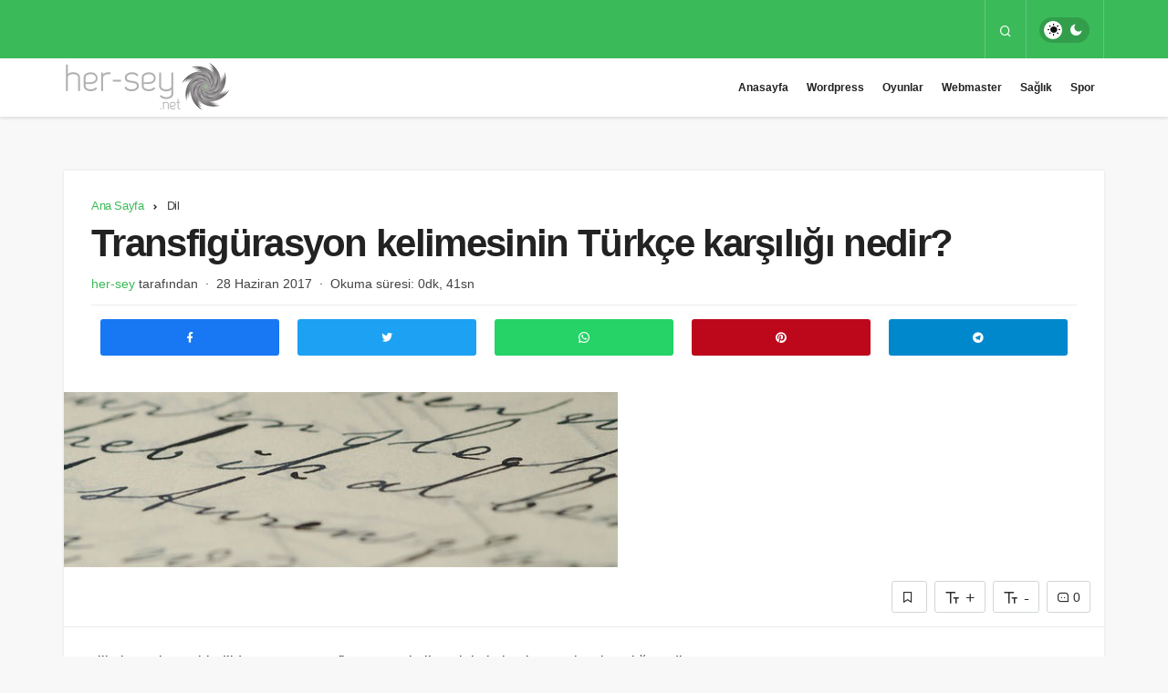

--- FILE ---
content_type: text/html; charset=UTF-8
request_url: https://www.her-sey.net/transfigurasyon-kelimesinin-turkce-karsiligi-nedir.html
body_size: 20077
content:
<!DOCTYPE html>
<html lang="tr" prefix="og: https://ogp.me/ns#" >
<head>
	<link rel="profile" href="https://gmpg.org/xfn/11" />
	
	<meta charset="UTF-8">
	<meta name="viewport" content="width=device-width, initial-scale=1.0" />
	<meta http-equiv="X-UA-Compatible" content="IE=edge">
	
<meta http-equiv='x-dns-prefetch-control' content='on'>
<link rel='dns-prefetch' href='//ajax.googleapis.com' />


<link rel='dns-prefetch' href='//cdnjs.cloudflare.com' />
<link rel='dns-prefetch' href='//s.gravatar.com' />
<link rel='dns-prefetch' href='//www.google-analytics.com' />
<link rel='preload' as='style' href='https://www.her-sey.net/wp-content/themes/geoit/assets/css/front-end.min.css' />
<link rel='preload' as='font' href='https://www.her-sey.net/wp-content/themes/geoit/assets/fonts/gi.woff?t=1642023351660' type='font/woff' crossorigin='anonymous' />
	<script type="pmdelayedscript" data-cfasync="false" data-no-optimize="1" data-no-defer="1" data-no-minify="1">
!function(){var e={};e.g=function(){if("object"==typeof globalThis)return globalThis;try{return this||new Function("return this")()}catch(e){if("object"==typeof window)return window}}(),function(n){let{ampUrl:t,isCustomizePreview:r,isAmpDevMode:o,noampQueryVarName:s,noampQueryVarValue:i,disabledStorageKey:a,mobileUserAgents:c,regexRegex:u}=n;if("undefined"==typeof sessionStorage)return;const d=new RegExp(u);if(!c.some((e=>{const n=e.match(d);return!(!n||!new RegExp(n[1],n[2]).test(navigator.userAgent))||navigator.userAgent.includes(e)})))return;e.g.addEventListener("DOMContentLoaded",(()=>{const e=document.getElementById("amp-mobile-version-switcher");if(!e)return;e.hidden=!1;const n=e.querySelector("a[href]");n&&n.addEventListener("click",(()=>{sessionStorage.removeItem(a)}))}));const g=o&&["paired-browsing-non-amp","paired-browsing-amp"].includes(window.name);if(sessionStorage.getItem(a)||r||g)return;const m=new URL(location.href),h=new URL(t);h.hash=m.hash,m.searchParams.has(s)&&i===m.searchParams.get(s)?sessionStorage.setItem(a,"1"):h.href!==m.href&&(window.stop(),location.replace(h.href))}({"ampUrl":"https:\/\/www.her-sey.net\/transfigurasyon-kelimesinin-turkce-karsiligi-nedir.html?amp=1","noampQueryVarName":"noamp","noampQueryVarValue":"mobile","disabledStorageKey":"amp_mobile_redirect_disabled","mobileUserAgents":["Mobile","Android","Silk\/","Kindle","BlackBerry","Opera Mini","Opera Mobi"],"regexRegex":"^\\/((?:.|\n)+)\\/([i]*)$","isCustomizePreview":false,"isAmpDevMode":false})}();
</script>

<!-- Rank Math ile arama motoru optimizasyonu - https://s.rankmath.com/home -->
<title>Transfigürasyon kelimesinin Türkçe karşılığı nedir?</title><link rel='preload' href='https://www.her-sey.net/wp-content/cache/perfmatters/www.her-sey.net/css/post.used.css' as='style' onload="this.rel='stylesheet';this.removeAttribute('onload');"><link rel="stylesheet" id="perfmatters-used-css" href="https://www.her-sey.net/wp-content/cache/perfmatters/www.her-sey.net/css/post.used.css" media="all" />
<meta name="description" content="Dilimize yabancı bir dilden geçen transfigürasyon kelimesinin kökeni ve Türkçe karşılığı nedir?"/>
<meta name="robots" content="follow, index, max-snippet:-1, max-video-preview:-1, max-image-preview:large"/>
<link rel="canonical" href="https://www.her-sey.net/transfigurasyon-kelimesinin-turkce-karsiligi-nedir.html" />
<meta property="og:locale" content="tr_TR" />
<meta property="og:type" content="article" />
<meta property="og:title" content="Transfigürasyon kelimesinin Türkçe karşılığı nedir?" />
<meta property="og:description" content="Dilimize yabancı bir dilden geçen transfigürasyon kelimesinin kökeni ve Türkçe karşılığı nedir?" />
<meta property="og:url" content="https://www.her-sey.net/transfigurasyon-kelimesinin-turkce-karsiligi-nedir.html" />
<meta property="og:site_name" content="Her-Sey.Net" />
<meta property="article:publisher" content="http://www.facebook.com/herseysayfa" />
<meta property="article:tag" content="tdk" />
<meta property="article:tag" content="Transfigürasyon kelimesinin kökeni" />
<meta property="article:tag" content="yabancı kelimelerin türkçe karşılığı" />
<meta property="article:section" content="Dil" />
<meta property="article:published_time" content="2017-06-28T20:42:00+03:00" />
<meta name="twitter:card" content="summary_large_image" />
<meta name="twitter:title" content="Transfigürasyon kelimesinin Türkçe karşılığı nedir?" />
<meta name="twitter:description" content="Dilimize yabancı bir dilden geçen transfigürasyon kelimesinin kökeni ve Türkçe karşılığı nedir?" />
<meta name="twitter:site" content="@her_seynet" />
<meta name="twitter:creator" content="@her_seynet" />
<script type="application/ld+json" class="rank-math-schema">{"@context":"https://schema.org","@graph":[{"@type":"Place","@id":"https://www.her-sey.net/#place","address":{"@type":"PostalAddress","streetAddress":"Zeybek,17","addressLocality":"Efeler","addressRegion":"Aydin","postalCode":"9020","addressCountry":"Turkey"}},{"@type":"Organization","@id":"https://www.her-sey.net/#organization","name":"Her-Sey.Net","url":"https://www.her-sey.net","email":"iletisim@her-sey.net","address":{"@type":"PostalAddress","streetAddress":"Zeybek,17","addressLocality":"Efeler","addressRegion":"Aydin","postalCode":"9020","addressCountry":"Turkey"},"logo":{"@type":"ImageObject","@id":"https://www.her-sey.net/#logo","url":"https://www.her-sey.net/wp-content/uploads/2022/06/her-seynet91.png","caption":"Her-Sey.Net","inLanguage":"tr","width":"183","height":"62"},"location":{"@id":"https://www.her-sey.net/#place"}},{"@type":"WebSite","@id":"https://www.her-sey.net/#website","url":"https://www.her-sey.net","name":"Her-Sey.Net","publisher":{"@id":"https://www.her-sey.net/#organization"},"inLanguage":"tr"},{"@type":"ImageObject","@id":"https://www.her-sey.net/wp-content/uploads/2017/05/harfler-7.jpg","url":"https://www.her-sey.net/wp-content/uploads/2017/05/harfler-7.jpg","width":"607","height":"192","inLanguage":"tr"},{"@type":"BreadcrumbList","@id":"https://www.her-sey.net/transfigurasyon-kelimesinin-turkce-karsiligi-nedir.html#breadcrumb","itemListElement":[{"@type":"ListItem","position":"1","item":{"@id":"https://www.her-sey.net","name":"Ana sayfa"}},{"@type":"ListItem","position":"2","item":{"@id":"https://www.her-sey.net/kategori/dil","name":"Dil"}},{"@type":"ListItem","position":"3","item":{"@id":"https://www.her-sey.net/transfigurasyon-kelimesinin-turkce-karsiligi-nedir.html","name":"Transfig\u00fcrasyon kelimesinin T\u00fcrk\u00e7e kar\u015f\u0131l\u0131\u011f\u0131 nedir?"}}]},{"@type":"WebPage","@id":"https://www.her-sey.net/transfigurasyon-kelimesinin-turkce-karsiligi-nedir.html#webpage","url":"https://www.her-sey.net/transfigurasyon-kelimesinin-turkce-karsiligi-nedir.html","name":"Transfig\u00fcrasyon kelimesinin T\u00fcrk\u00e7e kar\u015f\u0131l\u0131\u011f\u0131 nedir?","datePublished":"2017-06-28T20:42:00+03:00","dateModified":"2017-06-28T20:42:00+03:00","isPartOf":{"@id":"https://www.her-sey.net/#website"},"primaryImageOfPage":{"@id":"https://www.her-sey.net/wp-content/uploads/2017/05/harfler-7.jpg"},"inLanguage":"tr","breadcrumb":{"@id":"https://www.her-sey.net/transfigurasyon-kelimesinin-turkce-karsiligi-nedir.html#breadcrumb"}},{"@type":"Person","@id":"https://www.her-sey.net/author/hersey","name":"her-sey","url":"https://www.her-sey.net/author/hersey","image":{"@type":"ImageObject","@id":"https://secure.gravatar.com/avatar/742114f011b740d42cbc3b4d3c4c4ddb?s=96&amp;d=blank&amp;r=g","url":"https://secure.gravatar.com/avatar/742114f011b740d42cbc3b4d3c4c4ddb?s=96&amp;d=blank&amp;r=g","caption":"her-sey","inLanguage":"tr"},"worksFor":{"@id":"https://www.her-sey.net/#organization"}},{"@type":"Article","headline":"Transfig\u00fcrasyon kelimesinin T\u00fcrk\u00e7e kar\u015f\u0131l\u0131\u011f\u0131 nedir?","datePublished":"2017-06-28T20:42:00+03:00","dateModified":"2017-06-28T20:42:00+03:00","author":{"@id":"https://www.her-sey.net/author/hersey"},"publisher":{"@id":"https://www.her-sey.net/#organization"},"description":"Dilimize yabanc\u0131 bir dilden ge\u00e7en transfig\u00fcrasyon kelimesinin k\u00f6keni ve T\u00fcrk\u00e7e kar\u015f\u0131l\u0131\u011f\u0131 nedir?","name":"Transfig\u00fcrasyon kelimesinin T\u00fcrk\u00e7e kar\u015f\u0131l\u0131\u011f\u0131 nedir?","@id":"https://www.her-sey.net/transfigurasyon-kelimesinin-turkce-karsiligi-nedir.html#richSnippet","isPartOf":{"@id":"https://www.her-sey.net/transfigurasyon-kelimesinin-turkce-karsiligi-nedir.html#webpage"},"image":{"@id":"https://www.her-sey.net/wp-content/uploads/2017/05/harfler-7.jpg"},"inLanguage":"tr","mainEntityOfPage":{"@id":"https://www.her-sey.net/transfigurasyon-kelimesinin-turkce-karsiligi-nedir.html#webpage"}}]}</script>
<!-- /Rank Math WordPress SEO eklentisi -->

<style id='global-styles-inline-css'>
body{--wp--preset--color--black: #000000;--wp--preset--color--cyan-bluish-gray: #abb8c3;--wp--preset--color--white: #ffffff;--wp--preset--color--pale-pink: #f78da7;--wp--preset--color--vivid-red: #cf2e2e;--wp--preset--color--luminous-vivid-orange: #ff6900;--wp--preset--color--luminous-vivid-amber: #fcb900;--wp--preset--color--light-green-cyan: #7bdcb5;--wp--preset--color--vivid-green-cyan: #00d084;--wp--preset--color--pale-cyan-blue: #8ed1fc;--wp--preset--color--vivid-cyan-blue: #0693e3;--wp--preset--color--vivid-purple: #9b51e0;--wp--preset--gradient--vivid-cyan-blue-to-vivid-purple: linear-gradient(135deg,rgba(6,147,227,1) 0%,rgb(155,81,224) 100%);--wp--preset--gradient--light-green-cyan-to-vivid-green-cyan: linear-gradient(135deg,rgb(122,220,180) 0%,rgb(0,208,130) 100%);--wp--preset--gradient--luminous-vivid-amber-to-luminous-vivid-orange: linear-gradient(135deg,rgba(252,185,0,1) 0%,rgba(255,105,0,1) 100%);--wp--preset--gradient--luminous-vivid-orange-to-vivid-red: linear-gradient(135deg,rgba(255,105,0,1) 0%,rgb(207,46,46) 100%);--wp--preset--gradient--very-light-gray-to-cyan-bluish-gray: linear-gradient(135deg,rgb(238,238,238) 0%,rgb(169,184,195) 100%);--wp--preset--gradient--cool-to-warm-spectrum: linear-gradient(135deg,rgb(74,234,220) 0%,rgb(151,120,209) 20%,rgb(207,42,186) 40%,rgb(238,44,130) 60%,rgb(251,105,98) 80%,rgb(254,248,76) 100%);--wp--preset--gradient--blush-light-purple: linear-gradient(135deg,rgb(255,206,236) 0%,rgb(152,150,240) 100%);--wp--preset--gradient--blush-bordeaux: linear-gradient(135deg,rgb(254,205,165) 0%,rgb(254,45,45) 50%,rgb(107,0,62) 100%);--wp--preset--gradient--luminous-dusk: linear-gradient(135deg,rgb(255,203,112) 0%,rgb(199,81,192) 50%,rgb(65,88,208) 100%);--wp--preset--gradient--pale-ocean: linear-gradient(135deg,rgb(255,245,203) 0%,rgb(182,227,212) 50%,rgb(51,167,181) 100%);--wp--preset--gradient--electric-grass: linear-gradient(135deg,rgb(202,248,128) 0%,rgb(113,206,126) 100%);--wp--preset--gradient--midnight: linear-gradient(135deg,rgb(2,3,129) 0%,rgb(40,116,252) 100%);--wp--preset--duotone--dark-grayscale: url('#wp-duotone-dark-grayscale');--wp--preset--duotone--grayscale: url('#wp-duotone-grayscale');--wp--preset--duotone--purple-yellow: url('#wp-duotone-purple-yellow');--wp--preset--duotone--blue-red: url('#wp-duotone-blue-red');--wp--preset--duotone--midnight: url('#wp-duotone-midnight');--wp--preset--duotone--magenta-yellow: url('#wp-duotone-magenta-yellow');--wp--preset--duotone--purple-green: url('#wp-duotone-purple-green');--wp--preset--duotone--blue-orange: url('#wp-duotone-blue-orange');--wp--preset--font-size--small: 13px;--wp--preset--font-size--medium: 20px;--wp--preset--font-size--large: 36px;--wp--preset--font-size--x-large: 42px;}.has-black-color{color: var(--wp--preset--color--black) !important;}.has-cyan-bluish-gray-color{color: var(--wp--preset--color--cyan-bluish-gray) !important;}.has-white-color{color: var(--wp--preset--color--white) !important;}.has-pale-pink-color{color: var(--wp--preset--color--pale-pink) !important;}.has-vivid-red-color{color: var(--wp--preset--color--vivid-red) !important;}.has-luminous-vivid-orange-color{color: var(--wp--preset--color--luminous-vivid-orange) !important;}.has-luminous-vivid-amber-color{color: var(--wp--preset--color--luminous-vivid-amber) !important;}.has-light-green-cyan-color{color: var(--wp--preset--color--light-green-cyan) !important;}.has-vivid-green-cyan-color{color: var(--wp--preset--color--vivid-green-cyan) !important;}.has-pale-cyan-blue-color{color: var(--wp--preset--color--pale-cyan-blue) !important;}.has-vivid-cyan-blue-color{color: var(--wp--preset--color--vivid-cyan-blue) !important;}.has-vivid-purple-color{color: var(--wp--preset--color--vivid-purple) !important;}.has-black-background-color{background-color: var(--wp--preset--color--black) !important;}.has-cyan-bluish-gray-background-color{background-color: var(--wp--preset--color--cyan-bluish-gray) !important;}.has-white-background-color{background-color: var(--wp--preset--color--white) !important;}.has-pale-pink-background-color{background-color: var(--wp--preset--color--pale-pink) !important;}.has-vivid-red-background-color{background-color: var(--wp--preset--color--vivid-red) !important;}.has-luminous-vivid-orange-background-color{background-color: var(--wp--preset--color--luminous-vivid-orange) !important;}.has-luminous-vivid-amber-background-color{background-color: var(--wp--preset--color--luminous-vivid-amber) !important;}.has-light-green-cyan-background-color{background-color: var(--wp--preset--color--light-green-cyan) !important;}.has-vivid-green-cyan-background-color{background-color: var(--wp--preset--color--vivid-green-cyan) !important;}.has-pale-cyan-blue-background-color{background-color: var(--wp--preset--color--pale-cyan-blue) !important;}.has-vivid-cyan-blue-background-color{background-color: var(--wp--preset--color--vivid-cyan-blue) !important;}.has-vivid-purple-background-color{background-color: var(--wp--preset--color--vivid-purple) !important;}.has-black-border-color{border-color: var(--wp--preset--color--black) !important;}.has-cyan-bluish-gray-border-color{border-color: var(--wp--preset--color--cyan-bluish-gray) !important;}.has-white-border-color{border-color: var(--wp--preset--color--white) !important;}.has-pale-pink-border-color{border-color: var(--wp--preset--color--pale-pink) !important;}.has-vivid-red-border-color{border-color: var(--wp--preset--color--vivid-red) !important;}.has-luminous-vivid-orange-border-color{border-color: var(--wp--preset--color--luminous-vivid-orange) !important;}.has-luminous-vivid-amber-border-color{border-color: var(--wp--preset--color--luminous-vivid-amber) !important;}.has-light-green-cyan-border-color{border-color: var(--wp--preset--color--light-green-cyan) !important;}.has-vivid-green-cyan-border-color{border-color: var(--wp--preset--color--vivid-green-cyan) !important;}.has-pale-cyan-blue-border-color{border-color: var(--wp--preset--color--pale-cyan-blue) !important;}.has-vivid-cyan-blue-border-color{border-color: var(--wp--preset--color--vivid-cyan-blue) !important;}.has-vivid-purple-border-color{border-color: var(--wp--preset--color--vivid-purple) !important;}.has-vivid-cyan-blue-to-vivid-purple-gradient-background{background: var(--wp--preset--gradient--vivid-cyan-blue-to-vivid-purple) !important;}.has-light-green-cyan-to-vivid-green-cyan-gradient-background{background: var(--wp--preset--gradient--light-green-cyan-to-vivid-green-cyan) !important;}.has-luminous-vivid-amber-to-luminous-vivid-orange-gradient-background{background: var(--wp--preset--gradient--luminous-vivid-amber-to-luminous-vivid-orange) !important;}.has-luminous-vivid-orange-to-vivid-red-gradient-background{background: var(--wp--preset--gradient--luminous-vivid-orange-to-vivid-red) !important;}.has-very-light-gray-to-cyan-bluish-gray-gradient-background{background: var(--wp--preset--gradient--very-light-gray-to-cyan-bluish-gray) !important;}.has-cool-to-warm-spectrum-gradient-background{background: var(--wp--preset--gradient--cool-to-warm-spectrum) !important;}.has-blush-light-purple-gradient-background{background: var(--wp--preset--gradient--blush-light-purple) !important;}.has-blush-bordeaux-gradient-background{background: var(--wp--preset--gradient--blush-bordeaux) !important;}.has-luminous-dusk-gradient-background{background: var(--wp--preset--gradient--luminous-dusk) !important;}.has-pale-ocean-gradient-background{background: var(--wp--preset--gradient--pale-ocean) !important;}.has-electric-grass-gradient-background{background: var(--wp--preset--gradient--electric-grass) !important;}.has-midnight-gradient-background{background: var(--wp--preset--gradient--midnight) !important;}.has-small-font-size{font-size: var(--wp--preset--font-size--small) !important;}.has-medium-font-size{font-size: var(--wp--preset--font-size--medium) !important;}.has-large-font-size{font-size: var(--wp--preset--font-size--large) !important;}.has-x-large-font-size{font-size: var(--wp--preset--font-size--x-large) !important;}
</style>
<link rel='stylesheet' id='quiz-maker-css'  data-pmdelayedstyle="https://www.her-sey.net/wp-content/plugins/quiz-maker/public/css/quiz-maker-public.css" media='all' />
<link rel='stylesheet' id='toc-screen-css'  data-pmdelayedstyle="https://www.her-sey.net/wp-content/plugins/table-of-contents-plus/screen.min.css" media='all' />
<link rel='stylesheet' id='geoit-css'  data-pmdelayedstyle="https://www.her-sey.net/wp-content/themes/geoit/assets/css/front-end.min.css" media='all' />
<style id='geoit-inline-css'>
:root{--theme_color:#3bba59}.dark-mode .header__logo img, .dark-mode .header-mobile-center img{content:url(https://www.her-sey.net/wp-content/uploads/2022/06/her-seynet91.png)}i.mce-i-aligncenter, i.mce-i-alignjustify, i.mce-i-alignleft, i.mce-i-alignright, i.mce-i-backcolor, i.mce-i-blockquote, i.mce-i-bold, i.mce-i-bullist, i.mce-i-charmap, i.mce-i-dashicon, i.mce-i-dfw, i.mce-i-forecolor, i.mce-i-fullscreen, i.mce-i-help, i.mce-i-hr, i.mce-i-indent, i.mce-i-italic, i.mce-i-link, i.mce-i-ltr, i.mce-i-numlist, i.mce-i-outdent, i.mce-i-pastetext, i.mce-i-pasteword, i.mce-i-redo, i.mce-i-remove, i.mce-i-removeformat, i.mce-i-spellchecker, i.mce-i-strikethrough, i.mce-i-underline, i.mce-i-undo, i.mce-i-unlink, i.mce-i-wp-media-library, i.mce-i-wp_adv, i.mce-i-wp_code, i.mce-i-wp_fullscreen, i.mce-i-wp_help, i.mce-i-wp_more, i.mce-i-wp_page{font:normal 20px/1 dashicons !important}.dark-mode{--dark1:#232323;--dark2:#313131;--dark3:#3c3c3c;--theme_border:rgba(255,255,255,.2);--theme_border2:rgba(255,255,255,.1)}.dark-mode .header-layout-3 .header__top--social a, .dark-mode .header-layout-3 .header__search--icon, .dark-mode .cookie, .dark-mode .widget>ul:not(.instagram-pics)>li:before, .dark-mode .widget_display_stats dt:before{background:rgba(103, 103, 103, 0.95)}.dark-mode .cookie,{color:rgba(255,255,255,.7)}.dark-mode .kqa-question-list-commenter, .dark-mode div.product .woocommerce-tabs ul.tabs li.active, .dark-mode .geo-private-post,.dark-mode #geo_mobil_menu .search-submit, .dark-mode .geoit-dashboard-complate a, .dark-mode .geo_mobile_share li a, .dark-mode .trumbowyg-button-pane,.dark-mode .geoit-lr-page-5141,.dark-mode .geoit-lr-page-5141-right, .dark-mode .geoit-category-images-style2 .geoit-category-image-content, .dark-mode .geo-notification-content,.dark-mode #header .header__top,.dark-mode .header__search--form,.dark-mode .mobil_login_button:after, body.dark-mode,.dark-mode #toc_container li a span, .dark-mode .geo_posting-item input:focus, .dark-mode .mailchimp-subscribe__email-input{background:var(--dark1, #232323) !important}.dark-mode #toc_container a:hover{background:var(--dark1, #232323) !important}.dark-mode .widget .or-div span{background:var(--dark1, #232323) !important}.dark-mode .trumbowyg-button-group button:hover{background:#111 !important}.dark-mode .kan-header-mobile-wrapper button, .dark-mode .kan-header-mobile-wrapper #mobile-menu-icon, .dark-mode .ql-snow .ql-picker{color:#fff !important}.dark-mode .trumbowyg-button-group button:not(.trumbowyg-active) svg{fill:#fff;color:#fff}.dark-mode .ql-snow .ql-stroke{stroke:#fff}.dark-mode .kqa_label, .dark-mode .kqa-page-filter ul a.active, .dark-mode .woocommerce-error, .dark-mode .woocommerce-info, .dark-mode .woocommerce-message,.dark-mode.woocommerce div.product .woocommerce-tabs ul.tabs li, .dark-mode #add_payment_method #payment, .woocommerce-cart #payment,.dark-mode .woocommerce-checkout #payment, .dark-mode .geo-notification-header,.dark-mode input,.dark-mode .geo_users-list-top,.dark-mode .tickercontainer ul li,.dark-mode .content__gallery_nav>*,.dark-mode .geo-notification-footer,.dark-mode #post_tags_tag, .dark-mode #load-more-posts-button-wrapper,.dark-mode .header__bottom .sub-menu,.dark-mode .widget .or-div:after,.dark-mode .widget input[type="checkbox"]:after,.dark-mode .search-field, .dark-mode .header__bottom .sub-menu li a,.dark-mode #demo_r_ekla_m,.dark-mode #cookie-box, .dark-mode #geo_mobil_menu, .dark-mode .wq-results, .dark-mode .q-results, .dark-mode .content__title .uckan-btn,.dark-mode .manset_slider .owl-dots,.dark-mode .content_post_add,.dark-mode .twPc-bg-empty,.dark-mode #geo_mobil_menu .header__top--social li a,.dark-mode select,.dark-mode .geo_puan,.dark-mode,.dark-mode .geoit_login-wrapper input, .dark-mode .wpuc-coin-list-row, .dark-mode .content__gallery_nav>:first-child,.dark-mode .content__gallery_nav>:last-child, .dark-mode #tab-menu .tabs, .dark-mode .uck-accordion--box, .dark-mode .sub-menu .current-menu-item, .dark-mode .comment-bottom, .dark-mode .geo_create_post .geo_posting-item input, .dark-mode .geo_create_post select, .dark-mode .input-file + .js-labelFile,.dark-mode .geo_login-widget input, .dark-mode .geo_login-widget textarea, .dark-mode .author-page-info li{background:var(--dark2, #313131) !important;color:rgba(255,255,255,.7) !important}.dark-mode .woocommerce-MyAccount-navigation-link , .dark-mode .wq_quizCtr .wq_singleAnswerCtr,.dark-mode #header .headroom--not-top, .dark-mode .kan-header-mobile-wrapper,.dark-mode .dropdown-content,.dark-mode .geoit-category-images-style5 .geoit-category-image-content,.dark-mode .widget_search input.search-submit, .dark-mode .uckan-card, .dark-mode pre, .dark-mode #geoit-video-box .current_video, .dark-mode .geoit-recipe{background:var(--dark2, #313131) !important;color:rgba(255,255,255,.7) !important}.dark-mode .geoit-lr-page-5141-left{background:var(--dark2, #313131);background:linear-gradient( 135deg,#000000 0%, #272727 100%);background-position:center;background-size:cover;background-repeat:no-repeat}.dark-mode .menu-item svg{fill:rgba(255,255,255,.7) !important}.dark-mode .carousel__content--meta .readmore,.dark-mode .mailchimp_subsribe{border-color:var(--dark2, #313131)}.dark-mode .dropdown-content:before{border-color:var(--dark2, #313131) transparent}.dark-mode .carousel__content--meta .readmore,.dark-mode blockquote, .dark-mode .widget .widget-social-accounts>*,.dark-mode .form-control, .dark-mode .form-table input,.dark-mode .geoit_user_ranking .user_count,.dark-mode #toc_container,.dark-mode #toc_container li:nth-child(2n) a, .dark-mode .page-users .geoit_user_ranking.birinci_uye, .dark-mode .alert, .dark-mode .uckan-btn{background:var(--dark2, #313131) !important;color:rgba(255,255,255,.7) !important}.dark-mode .twPc-ArrangeSizeFit:hover, #geoit-video-box .uck-card--col_right:hover{background:var(--dark2, #313131) !important;color:rgba(255,255,255,.7) !important}.dark-mode .geoit_user_ranking:hover{background:var(--dark2, #313131) !important;color:rgba(255,255,255,.7) !important}.dark-mode #geoit-video-box .current_video .uck-card--col_right,.dark-mode .mailchimp-subscribe__submit,.dark-mode .geoit-dashboard-iconbox, .dark-mode .geo_trending_post,.dark-mode .geoit-dashboard-panel-top, .dark-mode #geoit-video-box .uck-card--col_right:hover,.dark-mode .dropdown-content ul > li > a:hover,.dark-mode #popup-box-content{background:var(--dark2, #313131) !important;color:rgba(255,255,255,.7) !important}.dark-mode .geoit-popular-post-item-style2:before{background:rgba(0,0,0,.75)}.dark-mode .fixed-nav{background:rgba(60,60,60,.95)}.dark-mode .header__bottom--menu a:before, .dark-mode .uckan-btn:after, .dark-mode .uckan-btn:before{background:rgba(255,255,255,.25)}.dark-mode .geo-review-badge .progress-bar__progress{stroke:rgba(255,255,255,.25)}.dark-mode ul.tabs li.active{box-shadow:inset 0px -2px 0 rgba(255,255,255,.1)}.dark-mode .geoit_user_ranking_wrapper, .dark-mode .carousel-style-1-c, .dark-mode.single-layout-2 #related-posts, .dark-mode .stories.carousel .story > .item-link > .info .name, .dark-mode .tab_content.active, .dark-mode .widget-homepage.geo_homepage_1col .col-1, .dark-mode #cookie-box-content .uckan-btn,.dark-mode .kan_vc_block, .dark-mode .uck-card-timeline-icon,.dark-mode .header-two .header__bottom, .dark-mode,.dark-mode.lazyload-enable .carousel__item,.dark-mode .geo_first_category, .dark-mode .load-more-posts-button,.dark-mode .navigation.pagination, .dark-mode #cookie-box button,.dark-mode .header__search--form button, .dark-mode .woocommerce ul.products li.product, .dark-mode .woocommerce-page ul.products li.product, .dark-mode .uck-card, .dark-mode ul.tabs li.active,.dark-mode .uck-card-big .uck-card--content,.dark-mode .twPc-div,.dark-mode .form__wrapper label:before,.dark-mode .form__wrapper .form__input:valid + label:before,.dark-mode .form__wrapper .form__input:focus + label::before,.dark-mode .form__wrapper .form__input, .dark-mode .widget .geoit_login-wrapper, .dark-mode .wpuc-grid-item-inner, .dark-mode #commentform, .dark-mode .input-area,.dark-mode table, .dark-mode .geo_post-submit-left, .dark-mode .geo_post-submit-right, .dark-mode .geo_post-submit-full,.dark-mode .geoit-mega-menu-block,.dark-mode .header__middle,.dark-mode .header-one .header__bottom, .dark-mode .author-box,.dark-mode .gotop,.dark-mode .more-in-category,.dark-mode #geo_viral_reactions ul,.dark-mode #comments .comment-list .comment-bottom, .dark-mode .content__post--article,.dark-mode .tab_container,.dark-mode #footer,.dark-mode .masonry,.dark-mode .subs-content,.dark-mode .geo_submit_post, .dark-mode .geo_login-widget, .dark-mode .widget,.dark-mode .geoit-comments-show button, .dark-mode .tab_menu_comments,.dark-mode #tab-menu .uck-card--col_right .uck-card--image:before, .dark-mode .register-frontend, .dark-mode .header-one .header__bottom, .dark-mode .header-default .header__bottom, .dark-mode .header-layout-3 .header__bottom{background:var(--dark3, #3c3c3c) !important;color:rgba(255,255,255,.7) !important}.dark-mode .geo-notification-header, .dark-mode .geo-notification-footer, .dark-mode .geo-notification-content li,.dark-mode .geoit-popular-post-item-style2,.dark-mode .load-more-posts-button,.dark-mode .uckan-card--right>.type,.dark-mode .widget .or-div span, .dark-mode .wq-results, .dark-mode .q-results,.dark-mode .search-field,.dark-mode pre,.dark-mode .stories.snapgram .story > a > .img > *,.dark-mode #tab-menu .uck-card--col_right .uck-card--image:before,.dark-mode .uckan-card,.dark-mode .form-control, .dark-mode .form-table input, .dark-mode .widget-social-accounts>*,.dark-mode .geoit_login-wrapper input,.dark-mode #commentform .comment-bottom_recaptcha .gglcptch,.dark-mode #toc_container li a span,.dark-mode #toc_container,.dark-mode #toc_container li a span.dark-mode #geo_mobil_menu .header__top--social li a,.dark-mode #geo_mobil_menu .menu-mobil li,.dark-mode .mailchimp-subscribe__email-input, .dark-mode .gotop, .dark-mode .alert{border-color:var(--dark3, #3c3c3c) !important}.dark-mode .kqa_header_meta, .dark-mode blockquote p:before, .dark-mode .geo_mobil_menu_header span,.dark-mode .load-more-posts-button, .dark-mode .comment-reply-link i,.dark-mode .tickercontainer span,.dark-mode .ccpw-price-label li span, .dark-mode .content__post--article ul li,.dark-mode #mobile-menu-icon, .dark-mode .content__post--article ol li,.dark-mode .uckan-card--right>.type, .dark-mode .comment-edit-link i,.dark-mode ul.tabs li, .dark-mode .textwidget, .dark-mode .widget p, .dark-mode .footer__bottom p, .dark-mode .uck-card p, .dark-mode .register-header div, .dark-mode .author-box p,.dark-mode .content__post-meta span, .dark-mode.content__post--article ul li, .dark-mode .content__post--article ol li{color:rgba(255,255,255,.5) !important}.dark-mode .subs-content:before, .dark-mode .geo_submit_post:after{color:rgba(255,255,255,.1) !important}.dark-mode .woocommerce-error, .dark-mode .woocommerce-info, .dark-mode .woocommerce-message,.dark-mode #add_payment_method #payment, .woocommerce-cart #payment,.dark-mode .woocommerce-checkout #payment,.dark-mode .woocommerce-MyAccount-navigation-link, .dark-mode .woocommerce form.checkout_coupon, .woocommerce form.login, .dark-mode .woocommerce form .form-row input.input-text, .dark-mode .woocommerce form .form-row textarea, .dark-mode .woocommerce form.register, .dark-mode .geoit_authors_widget,.dark-mode .geoit-nutritions-table, .dark-mode .wp-block-code>code,.dark-mode .geoit-category-images-style2 .geoit-category-image-content, .dark-mode .content__post-size span,.dark-mode .google-news-link,.dark-mode .trending-post>div, .dark-mode .recentcomments .comment-author-link,.dark-mode .geo-post-source,.dark-mode #geo-post-source-links, .dark-mode .recipe-meta-inline,.dark-mode .geoit-nutrition-item,.dark-mode .geoit-recipe, .dark-mode .tagcloud a,.dark-mode .geoit_comment_footer>a, .dark-mode .geo_puan,.dark-mode .header-default .geo-menu>li,.dark-mode .header__search--form input, .dark-mode .post-page-numbers, .dark-mode .content__post--article_tags a,.dark-mode .header-default .header__bottom, .dark-mode .form__wrapper .form__input,.dark-mode .sidebar .widget>ul>li,.dark-mode .masonry,.dark-mode .uck-card-big,.dark-mode .masonry-grid,.dark-mode select,.dark-mode .twPc-bg,.dark-mode .no-comments,.dark-mode .comment-navigation,.dark-mode .geoit_user_ranking .user_count,.dark-mode .wq_questionsCtr>.wq_singleQuestionWrapper,.dark-mode .wq_quizCtr .wq_singleAnswerCtr,.dark-mode #toc_container a,.dark-mode .form-table+h3,.dark-mode .geoit_user_ranking,.dark-mode blockquote,.dark-mode .twPc-ArrangeSizeFit,.dark-mode .twPc-divStats,.dark-mode .comment-input,.dark-mode .uck-card-list .uck-card--meta,.dark-mode .uck-card--right a,.dark-mode .comment-input-group, .dark-mode .wpuc-coin-list-row, .dark-mode .comment-subscription-form, .dark-mode ul.tab-clone li, .dark-mode .geo_users-list, .dark-mode .user-card>*, .dark-mode .user-card, .dark-mode hr,.dark-mode #tab-menu.tabs-shortcode .tab_container,.dark-mode .uck-accordion--box.collapsible-active .uck-accordion--title,.dark-mode .uck-accordion--box,.dark-mode .uck-card-list,.dark-mode ul.tabs,.dark-mode .sidebar .uck-card--col_left,.dark-mode .sidebar .uck-card--col_left, .dark-mode #comments .comment,.dark-mode .content__post--article_tags,.dark-mode table,.dark-mode .col-1 .uck-card--col_top,.dark-mode .tab_menu_comments li,.dark-mode .geo_create_post .geo_posting-item input, .dark-mode .geo_create_post select, .dark-mode .input-file + .js-labelFile, .dark-mode .author-page-info li,.dark-mode .geo_login-widget input, .dark-mode .geo_login-widget textarea,.dark-mode #adduser h3,.dark-mode .register-frontend .register-header,.dark-mode .geoit-mega-menu-block .widgettitle,.dark-mode .geoit-mega-menu-block ul>li>a,.dark-mode .geoit-mega-menu-block,.dark-mode .content-header-meta,.dark-mode #geo_viral_reactions em,.dark-mode .geo_breadcrumb,.dark-mode #review-box .review-top,.dark-mode .geo-reaction-title,.dark-mode .reading-time,.dark-mode #review-box,.dark-mode .comment-bottom,.dark-mode .footer-sidebar:nth-child(2),.dark-mode .content__post--meta ul, .dark-mode .more-in-heading,.dark-mode .content__gallery_nav,.dark-mode .content__gallery .geo_breadcrumb,.dark-mode .content__gallery_nav>*,.dark-mode .subs-content,.dark-mode .footer__bottom,.dark-mode .geo_submit_post, .dark-mode .uckan-card-big .geo__item, .dark-mode .uck-card-list:after, .dark-mode .uck-card--col_right, .dark-mode .masonry .uck-card, .dark-mode .widget .content__title .uckan-btn, .dark-mode .geoit_has-login li{border-color:rgba(255, 255, 255, 0.05)!important}.dark-mode.woocommerce ul.products li.product .button, .dark-mode .single-layout-2 .kan_related_wrapper, .dark-mode .geoit-comments-show button, .dark-mode .widget > ul > li, .dark-mode .widget_display_stats dt, .dark-mode .kan_wrapper .widget .widgettitle, .dark-mode .content__post .kan_vc_block, .dark-mode .kan_wrapper.wpb_wrapper .content__title .uckan-btn,.dark-mode .content__post--top,.dark-mode .content__post--top .jm-post-like, .dark-mode .content__post--top-meta,.dark-mode .widget, .dark-mode .geoit-dashboard-content h2,.dark-mode .geoit-dashboard-panel-top, .dark-mode #tab-menu .tabs, .dark-mode .tab_menu_comments,.dark-mode .ccpw_table td, .dark-mode .ccpw_table th, .dark-mode .ccpw-price-label li, .dark-mode .ccpw-ticker-cont, .dark-mode .register-frontend, .dark-mode .blog-big-group, .dark-mode .box-sd, .dark-mode .post-list-group, .dark-mode .masonry, .dark-mode .content__post, .dark-mode .geo_homepage_1col .col-1,.dark-mode .page_description, .dark-mode #footer, .dark-mode .navigation.pagination, .dark-mode .geo_post-submit-left,.dark-mode .geo_post-submit-right,.dark-mode .geo_post-submit-full, .dark-mode .geo_users_list, .dark-mode .twPc-div, .dark-mode .geoit_author_box, .dark-mode .content_post_add, .dark-mode .content__title .uckan-btn,.dark-mode .trumbowyg-box, .dark-mode .trumbowyg-editor, .dark-mode .trumbowyg-button-pane{border-color:rgba(255, 255, 255, 0.05)!important}.dark-mode .wpuc-coin-grid-item{box-shadow:1px -1px 0 rgba(255,255,255,.1) !important}.dark-mode .header__bottom--menu .current-menu-item,.dark-mode .header__bottom--menu li:hover>.header__bottom--link{box-shadow:inset 0 -2px 0 0 rgba(255,255,255,.25)}.dark-mode .content__post--article p, .dark-mode .footer__title .headline,.dark-mode .wp-block-code>code, .dark-mode .header__bottom--menu .header__bottom--link,.dark-mode #toc_container a,.dark-mode .ccpw_table span, .dark-mode .ccpw_table .price, .dark-mode .geo-post-source-title, .dark-mode .geoit-post-meta, .dark-mode .widget .or-div,.dark-mode .recentcomments,.dark-mode .widget .geoit_login_232,.dark-mode .geoit_login-wrapper label,.dark-mode .content__title .uckan-btn,.dark-mode #review-box ul li .review-criteria-bar-container span.right,.dark-mode #comments textarea,.dark-mode .form__label, .dark-mode .uck-card, .dark-mode .uck-card .headline,.dark-mode #geo_viral_reactions li a span, .dark-mode .geo_login-widget p,.dark-mode .geoit-mega-menu-block .widgettitle,.dark-mode ul.tabs li.active,.dark-mode .geo-reaction-title, body.dark-mode,.dark-mode #review-box .review-top .review-text .review-title, .dark-mode #footer .footer__title .headline, .dark-mode .sidebar .headline{color:rgba(255,255,255,.7) !important}.dark-mode.woocommerce ul.products li.product:not(.sale) .price, .dark-mode .trending-post>div, .dark-mode a, .dark-mode .input-area,.dark-mode .uck-card--content span, .dark-mode .uck-card--col_left .date,.dark-mode .more-in-content span,.dark-mode #geo_mobil_menu .login-close, .dark-mode .comment-bottom--account, .dark-mode .register-header h3,.dark-mode #header:not(.header-two) .mobil_login_button button, .dark-mode #header:not(.header-two) #mobile-menu-icon{color:rgba(255,255,255,.7) !important}.dark-mode .header__logo_wrapper, .dark-mode blockquote:before{background:var(--dark3, #3c3c3c) !important}.dark-mode div.product .product_title, .dark-mode .header-layout-3 .header__top--social a, .dark-mode .header-layout-3 .header__search--icon,.dark-mode #geo_viral_reactions em,.dark-mode .geo-notification-content, .dark-mode .uckan-card .headline, .dark-mode .uckan-card button,.dark-mode .geoit-lr-page-5141-title, .dark-mode .geoit-category-image-content h5, .dark-mode .header__bottom--menu.mobil-active .geo-menu a,.dark-mode .header__search--form input,.dark-mode .mobil-close,.dark-mode .form-label-group > label,.dark-mode .twPc-StatLabel, .dark-mode .wq_quizCtr .wq_singleAnswerCtr, .dark-mode .wq_questionTextCtr h4{color:rgba(255,255,255,.7) !important}.dark-mode .uck-card-timeline-left:before, .dark-mode .uck-card-timeline-left:after, .dark-mode .trumbowyg-button-pane .trumbowyg-button-group::after, .dark-mode .trumbowyg-button-pane::after{background:rgba(255, 255, 255, 0.05)!important}.dark-mode .ccpw_table tr, .dark-mode .table-striped tr, .dark-mode .table-striped td, .dark-mode .geoit_login-wrapper{background:transparent !important}.dark-mode .stories.snapgram .story > .item-link > .item-preview, .dark-mode .content__gallery_nav .current, .dark-mode .header__notification button > span, .dark-mode .autocomplete-suggestions,.dark-mode .geoit-sc-headline .oajisdn2,.dark-mode .recipe-title, .dark-mode .geoit-recipe-instructions-counter, .dark-mode .geoit-nutritions-title, .dark-mode .geoit-ingredients-item-2:before{background:var(--dark1, #232323) !important}.dark-mode .header__notification button > span, .dark-mode .geoit-wc-cart-count{border-color:var(--dark1, #232323) !important}.dark-mode .header-two .geo-switch-on .geo-switch:after{background:#fff}.dark-mode .geo_homepage_1col, .dark-mode .geoit_user_ranking_active{background:transparent !important}.dark-mode .products.related>h2, .dark-mode div.product div.summary .product_meta, .dark-mode .woocommerce-tabs .wc-tab, .dark-mode.woocommerce div.product .woocommerce-tabs ul.tabs li, .dark-mode .footer-3.light-mode .footer_top, .dark-mode .single-layout-2 #related-posts .container>h3:before, .dark-mode .stories.snapgram .story > .item-link > .item-preview > *, .dark-mode #geo_mobil_menu #mobile-menu-icon, .dark-mode #bbp_search, .dark-mode .wp-caption-text{border-color:rgba(255,255,255,.1) !important}.dark-mode .kan-header-mobile-wrapper{border-color:transparent}.dark-mode .geo-private-post:before{content:"";position:absolute;top:-110px;background:linear-gradient( to bottom, rgba(255, 255, 255, 0), rgba(60,60,60, 1) )}.dark-mode .kqa-label.questions-accepted, .dark-mode .kqa-question-list .questions-accepted{background-color:#468847 !important}.dark-mode .geoit-dashboard-iconbox-icon svg{fill:#fff}.dark-mode .navigation.pagination .page-numbers{border-color:var(--dark3, #3c3c3c)}.dark-mode .manset_slider .owl-dot{box-shadow:1px 0px 0 #444}.dark-mode .stories.snapgram .story.seen > a > .img:before{border-color:#777}.dark-mode #geoit-video-box .col-md-4:after{background-image:linear-gradient(to bottom, rgba(0,0,0,0) 50%, #000 100%)}
</style>
<link rel='stylesheet' id='geoit-vc-css'  data-pmdelayedstyle="https://www.her-sey.net/wp-content/themes/geoit/assets/css/geoit-vc.css" media='all' />
<link href="[data-uri]" rel="icon" type="image/x-icon" /><link rel="preload" as="script" href="//ajax.googleapis.com/ajax/libs/webfont/1.6.26/webfont.js"><meta name="theme-color" content="#3bba59" /><!-- Global site tag (gtag.js) - Google Analytics -->
<script async src="https://www.googletagmanager.com/gtag/js?id=UA-60708205-1" type="pmdelayedscript" data-cfasync="false" data-no-optimize="1" data-no-defer="1" data-no-minify="1"></script>
<script type="pmdelayedscript" data-cfasync="false" data-no-optimize="1" data-no-defer="1" data-no-minify="1">
  window.dataLayer = window.dataLayer || [];
  function gtag(){dataLayer.push(arguments);}
  gtag('js', new Date());

  gtag('config', 'UA-60708205-1');
</script>

<meta name="yandex-verification" content="ad0bb0b4f5cb3a2d" />
<meta name="generator" content="Powered by WPBakery Page Builder - drag and drop page builder for WordPress."/>
<link rel="amphtml" href="https://www.her-sey.net/transfigurasyon-kelimesinin-turkce-karsiligi-nedir.html?amp=1"><style>#amp-mobile-version-switcher{left:0;position:absolute;width:100%;z-index:100}#amp-mobile-version-switcher>a{background-color:#444;border:0;color:#eaeaea;display:block;font-family:-apple-system,BlinkMacSystemFont,Segoe UI,Roboto,Oxygen-Sans,Ubuntu,Cantarell,Helvetica Neue,sans-serif;font-size:16px;font-weight:600;padding:15px 0;text-align:center;text-decoration:none}#amp-mobile-version-switcher>a:active,#amp-mobile-version-switcher>a:focus,#amp-mobile-version-switcher>a:hover{text-decoration:underline}</style><link rel="alternate" type="text/html" media="only screen and (max-width: 640px)" href="https://www.her-sey.net/transfigurasyon-kelimesinin-turkce-karsiligi-nedir.html?amp=1"><noscript><style> .wpb_animate_when_almost_visible { opacity: 1; }</style></noscript><noscript><style>.perfmatters-lazy[data-src]{display:none !important;}</style></noscript><style>.perfmatters-lazy-youtube{position:relative;width:100%;max-width:100%;height:0;padding-bottom:56.23%;overflow:hidden}.perfmatters-lazy-youtube img{position:absolute;top:0;right:0;bottom:0;left:0;display:block;width:100%;max-width:100%;height:auto;margin:auto;border:none;cursor:pointer;transition:.5s all;-webkit-transition:.5s all;-moz-transition:.5s all}.perfmatters-lazy-youtube img:hover{-webkit-filter:brightness(75%)}.perfmatters-lazy-youtube .play{position:absolute;top:50%;left:50%;right:auto;width:68px;height:48px;margin-left:-34px;margin-top:-24px;background:url(https://www.her-sey.net/wp-content/plugins/perfmatters/img/youtube.svg) no-repeat;background-position:center;background-size:cover;pointer-events:none}.perfmatters-lazy-youtube iframe{position:absolute;top:0;left:0;width:100%;height:100%;z-index:99}.perfmatters-lazy:not(picture),.perfmatters-lazy>img{opacity:0}.perfmatters-lazy.pmloaded,.perfmatters-lazy>img.pmloaded,.perfmatters-lazy[data-ll-status=entered],.perfmatters-lazy.pmloaded>img{opacity:1;transition:opacity 500ms}</style></head>
<body class="post-template-default single single-post postid-12104 single-format-standard css-transitions-only-after-page-load light-mode infinite-enable sidebar-mobile-disable overlay-enable lazyload-disable  share-button-active single-layout-2 wpb-js-composer js-comp-ver-6.8.0 vc_responsive">
	<svg xmlns="http://www.w3.org/2000/svg" viewBox="0 0 0 0" width="0" height="0" focusable="false" role="none" style="visibility: hidden; position: absolute; left: -9999px; overflow: hidden;" ><defs><filter id="wp-duotone-dark-grayscale"><feColorMatrix color-interpolation-filters="sRGB" type="matrix" values=" .299 .587 .114 0 0 .299 .587 .114 0 0 .299 .587 .114 0 0 .299 .587 .114 0 0 " /><feComponentTransfer color-interpolation-filters="sRGB" ><feFuncR type="table" tableValues="0 0.49803921568627" /><feFuncG type="table" tableValues="0 0.49803921568627" /><feFuncB type="table" tableValues="0 0.49803921568627" /><feFuncA type="table" tableValues="1 1" /></feComponentTransfer><feComposite in2="SourceGraphic" operator="in" /></filter></defs></svg><svg xmlns="http://www.w3.org/2000/svg" viewBox="0 0 0 0" width="0" height="0" focusable="false" role="none" style="visibility: hidden; position: absolute; left: -9999px; overflow: hidden;" ><defs><filter id="wp-duotone-grayscale"><feColorMatrix color-interpolation-filters="sRGB" type="matrix" values=" .299 .587 .114 0 0 .299 .587 .114 0 0 .299 .587 .114 0 0 .299 .587 .114 0 0 " /><feComponentTransfer color-interpolation-filters="sRGB" ><feFuncR type="table" tableValues="0 1" /><feFuncG type="table" tableValues="0 1" /><feFuncB type="table" tableValues="0 1" /><feFuncA type="table" tableValues="1 1" /></feComponentTransfer><feComposite in2="SourceGraphic" operator="in" /></filter></defs></svg><svg xmlns="http://www.w3.org/2000/svg" viewBox="0 0 0 0" width="0" height="0" focusable="false" role="none" style="visibility: hidden; position: absolute; left: -9999px; overflow: hidden;" ><defs><filter id="wp-duotone-purple-yellow"><feColorMatrix color-interpolation-filters="sRGB" type="matrix" values=" .299 .587 .114 0 0 .299 .587 .114 0 0 .299 .587 .114 0 0 .299 .587 .114 0 0 " /><feComponentTransfer color-interpolation-filters="sRGB" ><feFuncR type="table" tableValues="0.54901960784314 0.98823529411765" /><feFuncG type="table" tableValues="0 1" /><feFuncB type="table" tableValues="0.71764705882353 0.25490196078431" /><feFuncA type="table" tableValues="1 1" /></feComponentTransfer><feComposite in2="SourceGraphic" operator="in" /></filter></defs></svg><svg xmlns="http://www.w3.org/2000/svg" viewBox="0 0 0 0" width="0" height="0" focusable="false" role="none" style="visibility: hidden; position: absolute; left: -9999px; overflow: hidden;" ><defs><filter id="wp-duotone-blue-red"><feColorMatrix color-interpolation-filters="sRGB" type="matrix" values=" .299 .587 .114 0 0 .299 .587 .114 0 0 .299 .587 .114 0 0 .299 .587 .114 0 0 " /><feComponentTransfer color-interpolation-filters="sRGB" ><feFuncR type="table" tableValues="0 1" /><feFuncG type="table" tableValues="0 0.27843137254902" /><feFuncB type="table" tableValues="0.5921568627451 0.27843137254902" /><feFuncA type="table" tableValues="1 1" /></feComponentTransfer><feComposite in2="SourceGraphic" operator="in" /></filter></defs></svg><svg xmlns="http://www.w3.org/2000/svg" viewBox="0 0 0 0" width="0" height="0" focusable="false" role="none" style="visibility: hidden; position: absolute; left: -9999px; overflow: hidden;" ><defs><filter id="wp-duotone-midnight"><feColorMatrix color-interpolation-filters="sRGB" type="matrix" values=" .299 .587 .114 0 0 .299 .587 .114 0 0 .299 .587 .114 0 0 .299 .587 .114 0 0 " /><feComponentTransfer color-interpolation-filters="sRGB" ><feFuncR type="table" tableValues="0 0" /><feFuncG type="table" tableValues="0 0.64705882352941" /><feFuncB type="table" tableValues="0 1" /><feFuncA type="table" tableValues="1 1" /></feComponentTransfer><feComposite in2="SourceGraphic" operator="in" /></filter></defs></svg><svg xmlns="http://www.w3.org/2000/svg" viewBox="0 0 0 0" width="0" height="0" focusable="false" role="none" style="visibility: hidden; position: absolute; left: -9999px; overflow: hidden;" ><defs><filter id="wp-duotone-magenta-yellow"><feColorMatrix color-interpolation-filters="sRGB" type="matrix" values=" .299 .587 .114 0 0 .299 .587 .114 0 0 .299 .587 .114 0 0 .299 .587 .114 0 0 " /><feComponentTransfer color-interpolation-filters="sRGB" ><feFuncR type="table" tableValues="0.78039215686275 1" /><feFuncG type="table" tableValues="0 0.94901960784314" /><feFuncB type="table" tableValues="0.35294117647059 0.47058823529412" /><feFuncA type="table" tableValues="1 1" /></feComponentTransfer><feComposite in2="SourceGraphic" operator="in" /></filter></defs></svg><svg xmlns="http://www.w3.org/2000/svg" viewBox="0 0 0 0" width="0" height="0" focusable="false" role="none" style="visibility: hidden; position: absolute; left: -9999px; overflow: hidden;" ><defs><filter id="wp-duotone-purple-green"><feColorMatrix color-interpolation-filters="sRGB" type="matrix" values=" .299 .587 .114 0 0 .299 .587 .114 0 0 .299 .587 .114 0 0 .299 .587 .114 0 0 " /><feComponentTransfer color-interpolation-filters="sRGB" ><feFuncR type="table" tableValues="0.65098039215686 0.40392156862745" /><feFuncG type="table" tableValues="0 1" /><feFuncB type="table" tableValues="0.44705882352941 0.4" /><feFuncA type="table" tableValues="1 1" /></feComponentTransfer><feComposite in2="SourceGraphic" operator="in" /></filter></defs></svg><svg xmlns="http://www.w3.org/2000/svg" viewBox="0 0 0 0" width="0" height="0" focusable="false" role="none" style="visibility: hidden; position: absolute; left: -9999px; overflow: hidden;" ><defs><filter id="wp-duotone-blue-orange"><feColorMatrix color-interpolation-filters="sRGB" type="matrix" values=" .299 .587 .114 0 0 .299 .587 .114 0 0 .299 .587 .114 0 0 .299 .587 .114 0 0 " /><feComponentTransfer color-interpolation-filters="sRGB" ><feFuncR type="table" tableValues="0.098039215686275 1" /><feFuncG type="table" tableValues="0 0.66274509803922" /><feFuncB type="table" tableValues="0.84705882352941 0.41960784313725" /><feFuncA type="table" tableValues="1 1" /></feComponentTransfer><feComposite in2="SourceGraphic" operator="in" /></filter></defs></svg><header id="header" class="header-one">
			<div class="header__top">
			<div class="container">
				<div class="header__row">
					<div class="header__top--left">
																								</div>
					<div class="header__top--right">
																		<div class="header__search">
							<button class="header__search--icon" tabindex="0" aria-label="Arama Yap"><i class="gi gi-search"></i></button>
						</div>
												<div class="header__search--form">
							<form method="get" action="https://www.her-sey.net/">
								<input data-style="row" id="kan-ajax-search" autofocus id="searchInput" name="s" placeholder="Aradığınız kelimeyi bu alana girin.." type="text">
								<label for="searchInput" class="sr-only">Arama Yap</label>
								<button type="submit" class="search-submit" aria-label="Ara"><div id="kan-loader"><i class="gi gi-search"></i></div></button>
							</form>
						</div>
												<div role="switch" aria-checked="false" id="SwitchCase" class="geo-switch-button Off" aria-label="Gece Modu"><div class="geo-switch" aria-hidden="true"></div></div><div class="geo-header-line"></div>											</div>
				</div>
			</div>
		</div>
		<div class="header___bottom">
	<div class="header__bottom headroom">
		<div class="container">
			<div class="header__row">
				<div class="header__logo header__logo--left">
					<a href="https://www.her-sey.net" title="Her-Sey.Net"><img width="183" height="62" src="https://www.her-sey.net/wp-content/uploads/2022/06/her-seynet91.png" alt="Her-Sey.Net" title="Her-Sey.Net" /></a>				</div>
				<div class="uck-layout-spacer"></div>
								<button data-toggle="geo_mobil_menu" id="mobile-menu-icon" aria-label="Menü"><i class="gi gi-bars"></i></button>
				<nav class="header__bottom--menu">
											<div class="menu-menu-container"><ul id="menu-menu" class="geo-menu"><li><a href="http://www.her-sey.net"  class="header__bottom--link menu-item menu-item-type-custom menu-item-object-custom menu-item-home">Anasayfa</a></li>
<li><a href="https://www.her-sey.net/kategori/wordpress"  class="header__bottom--link menu-item menu-item-type-taxonomy menu-item-object-category">Wordpress</a></li>
<li><a href="https://www.her-sey.net/kategori/oyunlar"  class="header__bottom--link menu-item menu-item-type-taxonomy menu-item-object-category">Oyunlar</a></li>
<li><a href="https://www.her-sey.net/kategori/webmaster"  class="header__bottom--link menu-item menu-item-type-taxonomy menu-item-object-category">Webmaster</a></li>
<li><a href="https://www.her-sey.net/kategori/saglik"  class="header__bottom--link menu-item menu-item-type-taxonomy menu-item-object-category">Sağlık</a></li>
<li><a href="https://www.her-sey.net/kategori/spor"  class="header__bottom--link menu-item menu-item-type-taxonomy menu-item-object-category">Spor</a></li>
</ul></div>									</nav>
			</div>
		</div>
	</div>
	</div>
	</header>

	<div class="container hidden-mobile">
		<div class="row">
			<div class="ad ad-header ad728 ad-center"><script async src="https://pagead2.googlesyndication.com/pagead/js/adsbygoogle.js?client=ca-pub-5906366529879666" crossorigin="anonymous" type="pmdelayedscript" data-cfasync="false" data-no-optimize="1" data-no-defer="1" data-no-minify="1"></script></div>
		</div>
	</div>
	<div class="kan-header-mobile">
		<div class="kan-header-mobile-wrapper headroom kan-header-mobile-layout-1 kan-header-mobile-skin-dark">
			<div class="container">
				<div class="row">
					<div class="header-mobile-left">
						<button data-toggle="geo_mobil_menu" id="mobile-menu-icon" aria-label="Menü"><i class="gi gi-bars"></i></button>
											</div>
					<div class="header-mobile-center">
						<a href="https://www.her-sey.net" title="Her-Sey.Net"><img width="183" height="62" src="https://www.her-sey.net/wp-content/uploads/2022/06/her-seynet91.png" alt="Her-Sey.Net" title="Her-Sey.Net" /></a>					</div>
					<div class="header-mobile-right">
													<div class="header__search" tabindex="0" >
								<button class="header__search--icon" aria-label="Arama Yap"><i class="gi gi-search"></i></button>
							</div>
							<div class="header__search--form">
								<form method="get" action="https://www.her-sey.net/">
									<input data-style="row" id="kan-ajax-search" autofocus id="searchInput" name="s" placeholder="Aradığınız kelimeyi bu alana girin.." type="text">
									<button type="submit" class="search-submit" aria-label="Ara"><div id="kan-loader"><i class="gi gi-search"></i></div></button>
								</form>
							</div>
												
																	</div>
				</div>
			</div>
		</div>
	</div>
	
		
	<main class="uck-layout__content" role="main">
	<div class="page__content">
		<div class="container">
			<div class="row">
									<div id="content" class="content content__single col-md-9 col-auto">
						<div class="content-row"><article id="post-12104" class="content__post uck-card">

						<div class="content-header-meta">
										<ol class='geo_breadcrumb'><li class="root"><a href="https://www.her-sey.net"><span>Ana Sayfa</span></a></li><li>
							<a href="https://www.her-sey.net/kategori/dil"><span>Dil</span></a>
						</li></ol><h1 class="headline entry-title">Transfigürasyon kelimesinin Türkçe karşılığı nedir?</h1>		<div class="content__post--article_meta">
			<div class="content__post-meta">
									<div class="entry-author vcard author">
												<div><a class="fn" href="https://www.her-sey.net/author/hersey">her-sey</a> <span>tarafından</span></div>
					</div>
																			<span class="date entry-time">28 Haziran 2017</span>
																					<span class="reading-time">Okuma süresi: 0dk, 41sn</span>			</div>
		</div>
		
							<div class="content__post--meta">
				<div class="geoprev"><a href="https://www.her-sey.net/enternasyonalizm-kelimesinin-turkce-karsiligi-nedir.html" rel="prev"><i class="gi gi-arrow-circle-left" aria-hidden="true"></i></a></div>
					<div class="content__post--meta-social social_btn_default">
		<ul>
						
						
									<li><a class="facebook" rel="external noopener" target="_blank" href="//www.facebook.com/sharer/sharer.php?u=https://www.her-sey.net/transfigurasyon-kelimesinin-turkce-karsiligi-nedir.html" aria-label="Facebook'ta Paylaş" data-balloon="Facebook'ta Paylaş" data-balloon-pos="bottom"><div class="gi gi-facebook"></div></a></li>
								
							
								
								
								
								
								
								
						
								
									<li><a target="_blank" rel="external noopener" class="twitter" href="//www.twitter.com/intent/tweet?text=Transfigürasyon kelimesinin Türkçe karşılığı nedir? via https://www.her-sey.net/transfigurasyon-kelimesinin-turkce-karsiligi-nedir.html" aria-label="Twitter'da Paylaş" data-balloon="Twitter'da Paylaş" data-balloon-pos="bottom"><div class="gi gi-twitter"></div></a></li>
							
								
								
								
								
								
								
						
								
							
									<li><a class="whatsapp" href="https://api.whatsapp.com/send?text=Transfigürasyon kelimesinin Türkçe karşılığı nedir? https://www.her-sey.net/transfigurasyon-kelimesinin-turkce-karsiligi-nedir.html" aria-label="Whatsapp'ta Paylaş" data-balloon="Whatsapp'ta Paylaş" data-balloon-pos="bottom"><div class="gi gi-whatsapp"></div></a></li>
								
								
								
								
								
								
						
								
							
								
								
									<li><a target="_blank" rel="external noopener" class="pinterest" href="//pinterest.com/pin/create/button/?url=&media=https://www.her-sey.net/wp-content/uploads/2017/05/harfler-7.jpg&description=Transfigürasyon kelimesinin Türkçe karşılığı nedir?&url=https://www.her-sey.net/transfigurasyon-kelimesinin-turkce-karsiligi-nedir.html" aria-label="Pinterest'te Paylaş" data-balloon="Pinterest'te Paylaş" data-balloon-pos="bottom"><div class="gi gi-pinterest"></div></a></li>
								
								
								
								
						
								
							
								
								
								
									<li><a target="_blank" rel="external noopener" class="telegram" href="//t.me/share/url?url=https://www.her-sey.net/transfigurasyon-kelimesinin-turkce-karsiligi-nedir.html&text=Transfigürasyon kelimesinin Türkçe karşılığı nedir?" aria-label="Telegram\dta Paylaş" data-balloon="Telegram'da Paylaş" data-balloon-pos="bottom"><div class="gi gi-telegram"></div></a></li>
								
								
								
						

		</ul>
	</div>
			</div>
			</div>		
											<figure class="content__post--header thumbnail alignwide">
												<img class="wp-post-image perfmatters-lazy" src="data:image/svg+xml,%3Csvg%20xmlns=&#039;http://www.w3.org/2000/svg&#039;%20width=&#039;607&#039;%20height=&#039;192&#039;%20viewBox=&#039;0%200%20607%20192&#039;%3E%3C/svg%3E" width="607" height="192" alt="Transfigürasyon kelimesinin Türkçe karşılığı nedir?" data-src="https://www.her-sey.net/wp-content/uploads/2017/05/harfler-7.jpg" /><noscript><img class="wp-post-image" src="https://www.her-sey.net/wp-content/uploads/2017/05/harfler-7.jpg" width="607" height="192" alt="Transfigürasyon kelimesinin Türkçe karşılığı nedir?" /></noscript>
											</figure>
									
				
						<div class="content__post--top">
				<div class="jm-post-like" data-toggle="geoit-login" aria-label="Favorilerine Eklemek İçin Giriş Yap"><i class="gi gi-bookmark-o"></i> <span class="geo-like-count" ></span></div>									<a href="javascript:void(0);" id="increase-text" title="Yazıyı Büyült" class="content__post--top-meta"><i class="gi gi-font"></i><span>+</span></a>
					<a href="javascript:void(0);" id="decrease-text" title="Yazıyı Küçült" class="content__post--top-meta"><i class="gi gi-font"></i><span>-</span></a>
													<a href="#respond" aria-label="Yorumlar" class="content__post--top-meta"><i class="gi gi-message"></i> 0</a>
											</div>
			


	<div class="content__post--article">

		
				
									
		<div class="geoit_entry-content">
			<p>Dilimize yabancı bir dilden geçen transfigürasyon kelimesinin kökeni ve Türkçe karşılığı nedir?</p>
<div id="toc_container" class="no_bullets"><p class="toc_title">İ&ccedil;indekiler</p><ul class="toc_list"><li><a href="#Transfigurasyon_kelimesinin_Turkce_karsiligi"><span class="toc_number toc_depth_1">1</span>  Transfigürasyon kelimesinin Türkçe karşılığı</a></li><li><a href="#Transfigurasyon_kelimesinin_kokeni"><span class="toc_number toc_depth_1">2</span>  Transfigürasyon kelimesinin kökeni</a><ul><li><a href="#Baska_bir_kelime_ara"><span class="toc_number toc_depth_2">2.1</span> Başka bir kelime ara</a></li></ul></li></ul></div>
<h2 style="text-align: center;"><span id="Transfigurasyon_kelimesinin_Turkce_karsiligi"><span style="color: #ff0000;"> Transfigürasyon kelimesinin Türkçe karşılığı</span></span></h2>
<p style="text-align: center;"> biçim değişimi </p>
<h2 style="text-align: center;"><span id="Transfigurasyon_kelimesinin_kokeni"><span style="color: #00ff00;"> Transfigürasyon kelimesinin kökeni</span></span></h2>
<p style="text-align: center;"> <Strong>Fransızca</Strong> Transfiguration </p>
<div role="alert" class="geoit-alert geo-alert-style-1 geo-alert-color-green"><center></p>
<h3><span id="Baska_bir_kelime_ara">Başka bir kelime ara</span></h3>
<hr>
<p><script type="pmdelayedscript" data-cfasync="false" data-no-optimize="1" data-no-defer="1" data-no-minify="1">
  (function() {
    var cx = 'partner-pub-5906366529879666:9285068839';
    var gcse = document.createElement('script');
    gcse.type = 'text/javascript';
    gcse.async = true;
    gcse.src = 'https://cse.google.com/cse.js?cx=' + cx;
    var s = document.getElementsByTagName('script')[0];
    s.parentNode.insertBefore(gcse, s);
  })();
</script><br />
<gcse:searchbox-only></gcse:searchbox-only></center></div>
<div role="alert" class="geoit-alert geo-alert-style-1 geo-alert-color-yellow">Türkçedeki yabancı kökenli sözcükler ve Türkçe karşılıkları listesine TDK&#8217;nın web sitesinde yer alan <a href="http://www.tdk.gov.tr/index.php?option=com_karsilik&amp;view=karsilik" target="_blank" rel="noopener noreferrer">Yabancı Sözlere Karşılıklar Kılavuzu</a> sayfasını ve Vikipedi&#8217;de yer alan <a href="https://tr.wikipedia.org/wiki/T%C3%BCrk%C3%A7edeki_yabanc%C4%B1_k%C3%B6kenli_s%C3%B6zc%C3%BCklerin_T%C3%BCrk%C3%A7e_kar%C5%9F%C4%B1l%C4%B1klar%C4%B1" target="_blank" rel="noopener noreferrer">bu sayfayı</a> ziyaret ederek ulaşabilirsiniz.. </div>
		</div>
		
				
									
		<div class="content__post--article_tags"><a href="https://www.her-sey.net/etiket/tdk" rel="tag">tdk</a><a href="https://www.her-sey.net/etiket/transfigurasyon-kelimesinin-kokeni" rel="tag">Transfigürasyon kelimesinin kökeni</a><a href="https://www.her-sey.net/etiket/yabanci-kelimelerin-turkce-karsiligi" rel="tag">yabancı kelimelerin türkçe karşılığı</a><br /></div>			</div>
</article>
	<div class="geo_mobile_share">
		<ul>
									
									<li><a class="facebook" rel="external noopener" target="_blank" href="http://www.facebook.com/sharer/sharer.php?u=https://www.her-sey.net/transfigurasyon-kelimesinin-turkce-karsiligi-nedir.html" data-balloon="Facebook'ta Paylaş" data-balloon-pos="bottom"><div class="gi gi-facebook"></div></a></li>
								
							
								
								
								
								
								
						
								
									<li><a target="_blank" rel="external noopener" class="twitter" href="http://www.twitter.com/intent/tweet?text=Transfigürasyon kelimesinin Türkçe karşılığı nedir? via https://www.her-sey.net/transfigurasyon-kelimesinin-turkce-karsiligi-nedir.html" data-balloon="Twitter'da Paylaş" data-balloon-pos="bottom"><div class="gi gi-twitter"></div></a></li>
							
								
								
								
								
								
						
								
							
									<li><a target="_blank" class="whatsapp" href="whatsapp://send?text=https://www.her-sey.net/transfigurasyon-kelimesinin-turkce-karsiligi-nedir.html" data-balloon="Whatsapp'ta Paylaş" data-balloon-pos="bottom"><div class="gi gi-whatsapp"></div></a></li>
								
								
								
								
								
						
								
							
								
								
									<li><a target="_blank" rel="external noopener" class="pinterest" href="https://pinterest.com/pin/create/button/?url=&media=https://www.her-sey.net/wp-content/uploads/2017/05/harfler-7.jpg&description=Transfigürasyon kelimesinin Türkçe karşılığı nedir?&url=https://www.her-sey.net/transfigurasyon-kelimesinin-turkce-karsiligi-nedir.html" data-balloon="Pinterest'te Paylaş" data-balloon-pos="bottom"><div class="gi gi-pinterest"></div></a></li>
								
								
								
						
								
							
								
								
								
									<li><a target="_blank" rel="external noopener" class="telegram" href="https://t.me/share/url?url=https://www.her-sey.net/transfigurasyon-kelimesinin-turkce-karsiligi-nedir.html&text=Transfigürasyon kelimesinin Türkçe karşılığı nedir?" data-balloon="Telegram'da Paylaş" data-balloon-pos="bottom"><div class="gi gi-telegram"></div></a></li>
								
								
					</ul>
	</div>

<div class="clearfix"></div> 


			<div class="geoit-comments-show" id="comments2"> <button>Yorum Yap</button></div>
	

<div id="comments" class="comments-area comments-hidden">

	<div id="respond" class="comment-respond widget">	
		<div class="content__title">
			<h4 class="uckan-btn">Yorum Yap</h4>
		</div>

					<form action="https://www.her-sey.net/wp-comments-post.php" method="post" class="comment-form" id="commentform" novalidate>
									<div class="comment-input-group">
						
						<div class="form-group">
							<div class="form-label-group">
								<input type="text" id="author" name="author" class="form-control" placeholder="Adınız" value="" >
								<label for="author">Adınız *</label>
							</div>
						</div>
					
						<div class="form-group">
							<div class="form-label-group">
								<input type="email" id="email" name="email" class="form-control" placeholder="E-Posta Adresiniz" value="" >
								<label for="email">E-Posta Adresiniz *</label>
							</div>
						</div>
													<div class="form-group">
								<div class="form-label-group">
									<input type="text" id="url" name="url" class="form-control" placeholder="Websiteniz" value="" >
									<label for="url">Websiteniz</label>
								</div>
							</div>
												<div class="form-group">
							<div class="form-label-group" aria-labelledby="comment">
								<textarea name="comment" id="comment" class="form-control" placeholder="Yorumunuz" cols="100%" rows="5"></textarea>
								<label for="comment">Yorumunuz</label>
							</div>
						</div>
						<p class="comment-form-cookies-consent"><input id="wp-comment-cookies-consent" name="wp-comment-cookies-consent" type="checkbox" value="yes" checked="checked"> <label for="wp-comment-cookies-consent">Bir dahaki sefere yorum yaptığımda kullanılmak üzere adımı, e-posta adresimi ve web site adresimi bu tarayıcıya kaydet.</label></p>
					</div>
										<button tabindex="104" name="submit" type="submit" id="submit" class="comment-submit uckan-btn uckan-btn--middle" tabindex="5">Yorum Gönder</button>
										<a rel="nofollow" id="cancel-comment-reply-link" href="/transfigurasyon-kelimesinin-turkce-karsiligi-nedir.html#respond" style="display:none;">Cevabı İptal Et</a>								<input type='hidden' name='comment_post_ID' value='12104' id='comment_post_ID' />
<input type='hidden' name='comment_parent' id='comment_parent' value='0' />
				<p style="display: none;"><input type="hidden" id="akismet_comment_nonce" name="akismet_comment_nonce" value="0d3b433f58" /></p><p style="display: none !important;"><label>&#916;<textarea name="ak_hp_textarea" cols="45" rows="8" maxlength="100"></textarea></label><input type="hidden" id="ak_js_1" name="ak_js" value="10"/><script type="pmdelayedscript" data-cfasync="false" data-no-optimize="1" data-no-defer="1" data-no-minify="1">document.getElementById( "ak_js_1" ).setAttribute( "value", ( new Date() ).getTime() );</script></p>			</form>
		
			</div>
		
	</div><div class="clearfix"></div>
<div id="related-posts" class="content__related-posts">
	<div class="content__title block_title_default"><h3 class="uckan-btn">Benzer Yazılar</h3></div>			<div class="post-list-group">
			<div class="uck-card uck-card-list uck-card-list2">
					<div class="uck-card--image">
			<a href='https://www.her-sey.net/detone-kelimesinin-turkce-karsiligi-nedir.html' title='Detone kelimesinin Türkçe karşılığı nedir?'>
				<img width="607" height="192" src="data:image/svg+xml,%3Csvg%20xmlns=&#039;http://www.w3.org/2000/svg&#039;%20width=&#039;607&#039;%20height=&#039;192&#039;%20viewBox=&#039;0%200%20607%20192&#039;%3E%3C/svg%3E" class="attachment-geo-big size-geo-big wp-post-image perfmatters-lazy" alt="Background kelimesinin Türkçe karşılığı nedir?" data-src="https://www.her-sey.net/wp-content/uploads/2017/05/harfler-2.jpg" /><noscript><img width="607" height="192" src="https://www.her-sey.net/wp-content/uploads/2017/05/harfler-2.jpg" class="attachment-geo-big size-geo-big wp-post-image" alt="Background kelimesinin Türkçe karşılığı nedir?" /></noscript>			</a>
						<div class="jm-post-like" data-toggle="geoit-login" aria-label="Favorilerine Eklemek İçin Giriş Yap"><i class="gi gi-bookmark-o"></i> <span class="geo-like-count" ></span></div>		</div>
		<div class="uck-card--content">
					<div class="uck-card-top">
								<div class="d-inline">
					<span class="date"><i class="gi gi-clock-o"></i> 8 Ağustos 2017</span> 									</div>
			</div>
				<h3 class="headline"><a href="https://www.her-sey.net/detone-kelimesinin-turkce-karsiligi-nedir.html" rel="bookmark">Detone kelimesinin Türkçe karşılığı nedir?</a></h3>		<p>Dilimize yabancı bir dilden geçen detone kelimesinin kökeni ve Türkçe&hellip;</p>
	</div>
</div>
<div class="uck-card uck-card-list uck-card-list2">
					<div class="uck-card--image">
			<a href='https://www.her-sey.net/stil-kelimesinin-turkce-karsiligi-nedir.html' title='Stil kelimesinin Türkçe karşılığı nedir?'>
				<img width="607" height="192" src="data:image/svg+xml,%3Csvg%20xmlns=&#039;http://www.w3.org/2000/svg&#039;%20width=&#039;607&#039;%20height=&#039;192&#039;%20viewBox=&#039;0%200%20607%20192&#039;%3E%3C/svg%3E" class="attachment-geo-big size-geo-big wp-post-image perfmatters-lazy" alt="Senkronik kelimesinin Türkçe karşılığı nedir?" data-src="https://www.her-sey.net/wp-content/uploads/2017/05/harfler-7.jpg" /><noscript><img width="607" height="192" src="https://www.her-sey.net/wp-content/uploads/2017/05/harfler-7.jpg" class="attachment-geo-big size-geo-big wp-post-image" alt="Senkronik kelimesinin Türkçe karşılığı nedir?" /></noscript>			</a>
						<div class="jm-post-like" data-toggle="geoit-login" aria-label="Favorilerine Eklemek İçin Giriş Yap"><i class="gi gi-bookmark-o"></i> <span class="geo-like-count" ></span></div>		</div>
		<div class="uck-card--content">
					<div class="uck-card-top">
								<div class="d-inline">
					<span class="date"><i class="gi gi-clock-o"></i> 17 Ekim 2017</span> 									</div>
			</div>
				<h3 class="headline"><a href="https://www.her-sey.net/stil-kelimesinin-turkce-karsiligi-nedir.html" rel="bookmark">Stil kelimesinin Türkçe karşılığı nedir?</a></h3>		<p>Dilimize yabancı bir dilden geçen stil kelimesinin kökeni ve Türkçe&hellip;</p>
	</div>
</div>
<div class="uck-card uck-card-list uck-card-list2">
					<div class="uck-card--image">
			<a href='https://www.her-sey.net/lipom-kelimesinin-turkce-karsiligi-nedir.html' title='Lipom kelimesinin Türkçe karşılığı nedir?'>
				<img width="607" height="192" src="data:image/svg+xml,%3Csvg%20xmlns=&#039;http://www.w3.org/2000/svg&#039;%20width=&#039;607&#039;%20height=&#039;192&#039;%20viewBox=&#039;0%200%20607%20192&#039;%3E%3C/svg%3E" class="attachment-geo-big size-geo-big wp-post-image perfmatters-lazy" alt="İllegal kelimesinin Türkçe karşılığı nedir?" data-src="https://www.her-sey.net/wp-content/uploads/2017/05/harfler-4.jpg" /><noscript><img width="607" height="192" src="https://www.her-sey.net/wp-content/uploads/2017/05/harfler-4.jpg" class="attachment-geo-big size-geo-big wp-post-image" alt="İllegal kelimesinin Türkçe karşılığı nedir?" /></noscript>			</a>
						<div class="jm-post-like" data-toggle="geoit-login" aria-label="Favorilerine Eklemek İçin Giriş Yap"><i class="gi gi-bookmark-o"></i> <span class="geo-like-count" ></span></div>		</div>
		<div class="uck-card--content">
					<div class="uck-card-top">
								<div class="d-inline">
					<span class="date"><i class="gi gi-clock-o"></i> 15 Ağustos 2017</span> 									</div>
			</div>
				<h3 class="headline"><a href="https://www.her-sey.net/lipom-kelimesinin-turkce-karsiligi-nedir.html" rel="bookmark">Lipom kelimesinin Türkçe karşılığı nedir?</a></h3>		<p>Dilimize yabancı bir dilden geçen lipom kelimesinin kökeni ve Türkçe&hellip;</p>
	</div>
</div>
<div class="uck-card uck-card-list uck-card-list2">
					<div class="uck-card--image">
			<a href='https://www.her-sey.net/perukar-kelimesinin-turkce-karsiligi-nedir.html' title='Perukar kelimesinin Türkçe karşılığı nedir?'>
				<img width="607" height="192" src="data:image/svg+xml,%3Csvg%20xmlns=&#039;http://www.w3.org/2000/svg&#039;%20width=&#039;607&#039;%20height=&#039;192&#039;%20viewBox=&#039;0%200%20607%20192&#039;%3E%3C/svg%3E" class="attachment-geo-big size-geo-big wp-post-image perfmatters-lazy" alt="Penaltı kelimesinin Türkçe karşılığı nedir?" data-src="https://www.her-sey.net/wp-content/uploads/2017/05/harfler-6.jpg" /><noscript><img width="607" height="192" src="https://www.her-sey.net/wp-content/uploads/2017/05/harfler-6.jpg" class="attachment-geo-big size-geo-big wp-post-image" alt="Penaltı kelimesinin Türkçe karşılığı nedir?" /></noscript>			</a>
						<div class="jm-post-like" data-toggle="geoit-login" aria-label="Favorilerine Eklemek İçin Giriş Yap"><i class="gi gi-bookmark-o"></i> <span class="geo-like-count" ></span></div>		</div>
		<div class="uck-card--content">
					<div class="uck-card-top">
								<div class="d-inline">
					<span class="date"><i class="gi gi-clock-o"></i> 10 Ekim 2017</span> 									</div>
			</div>
				<h3 class="headline"><a href="https://www.her-sey.net/perukar-kelimesinin-turkce-karsiligi-nedir.html" rel="bookmark">Perukar kelimesinin Türkçe karşılığı nedir?</a></h3>		<p>Dilimize yabancı bir dilden geçen perukar kelimesinin kökeni ve Türkçe&hellip;</p>
	</div>
</div>
<div class="uck-card uck-card-list uck-card-list2">
					<div class="uck-card--image">
			<a href='https://www.her-sey.net/psikopati-kelimesinin-turkce-karsiligi-nedir.html' title='Psikopati kelimesinin Türkçe karşılığı nedir?'>
				<img width="607" height="192" src="data:image/svg+xml,%3Csvg%20xmlns=&#039;http://www.w3.org/2000/svg&#039;%20width=&#039;607&#039;%20height=&#039;192&#039;%20viewBox=&#039;0%200%20607%20192&#039;%3E%3C/svg%3E" class="attachment-geo-big size-geo-big wp-post-image perfmatters-lazy" alt="Penaltı kelimesinin Türkçe karşılığı nedir?" data-src="https://www.her-sey.net/wp-content/uploads/2017/05/harfler-6.jpg" /><noscript><img width="607" height="192" src="https://www.her-sey.net/wp-content/uploads/2017/05/harfler-6.jpg" class="attachment-geo-big size-geo-big wp-post-image" alt="Penaltı kelimesinin Türkçe karşılığı nedir?" /></noscript>			</a>
						<div class="jm-post-like" data-toggle="geoit-login" aria-label="Favorilerine Eklemek İçin Giriş Yap"><i class="gi gi-bookmark-o"></i> <span class="geo-like-count" ></span></div>		</div>
		<div class="uck-card--content">
					<div class="uck-card-top">
								<div class="d-inline">
					<span class="date"><i class="gi gi-clock-o"></i> 21 Haziran 2017</span> 									</div>
			</div>
				<h3 class="headline"><a href="https://www.her-sey.net/psikopati-kelimesinin-turkce-karsiligi-nedir.html" rel="bookmark">Psikopati kelimesinin Türkçe karşılığı nedir?</a></h3>		<p>Dilimize yabancı bir dilden geçen psikopati kelimesinin kökeni ve Türkçe&hellip;</p>
	</div>
</div>
<div class="uck-card uck-card-list uck-card-list2">
					<div class="uck-card--image">
			<a href='https://www.her-sey.net/panteizm-kelimesinin-turkce-karsiligi-nedir.html' title='Panteizm kelimesinin Türkçe karşılığı nedir?'>
				<img width="607" height="192" src="data:image/svg+xml,%3Csvg%20xmlns=&#039;http://www.w3.org/2000/svg&#039;%20width=&#039;607&#039;%20height=&#039;192&#039;%20viewBox=&#039;0%200%20607%20192&#039;%3E%3C/svg%3E" class="attachment-geo-big size-geo-big wp-post-image perfmatters-lazy" alt="Materyalizm kelimesinin Türkçe karşılığı nedir?" data-src="https://www.her-sey.net/wp-content/uploads/2017/05/harfler-5.jpg" /><noscript><img width="607" height="192" src="https://www.her-sey.net/wp-content/uploads/2017/05/harfler-5.jpg" class="attachment-geo-big size-geo-big wp-post-image" alt="Materyalizm kelimesinin Türkçe karşılığı nedir?" /></noscript>			</a>
						<div class="jm-post-like" data-toggle="geoit-login" aria-label="Favorilerine Eklemek İçin Giriş Yap"><i class="gi gi-bookmark-o"></i> <span class="geo-like-count" ></span></div>		</div>
		<div class="uck-card--content">
					<div class="uck-card-top">
								<div class="d-inline">
					<span class="date"><i class="gi gi-clock-o"></i> 28 Kasım 2017</span> 									</div>
			</div>
				<h3 class="headline"><a href="https://www.her-sey.net/panteizm-kelimesinin-turkce-karsiligi-nedir.html" rel="bookmark">Panteizm kelimesinin Türkçe karşılığı nedir?</a></h3>		<p>Dilimize yabancı bir dilden geçen panteizm kelimesinin kökeni ve Türkçe&hellip;</p>
	</div>
</div>
		</div>
	
</div>
	</div>	
					</div>
													
				<div id="load-more-scroll-wrapper">
					<div style="display:none" class="page-load-status">
						<div class="loader-ellips infinite-scroll-request">
							<svg version="1.1" id="loader-1" xmlns="http://www.w3.org/2000/svg" xmlns:xlink="http://www.w3.org/1999/xlink" x="0px" y="0px" width="40px" height="40px" viewBox="0 0 40 40" enable-background="new 0 0 40 40" xml:space="preserve"> <path opacity="0.2" fill="#000" d="M20.201,5.169c-8.254,0-14.946,6.692-14.946,14.946c0,8.255,6.692,14.946,14.946,14.946 s14.946-6.691,14.946-14.946C35.146,11.861,28.455,5.169,20.201,5.169z M20.201,31.749c-6.425,0-11.634-5.208-11.634-11.634 c0-6.425,5.209-11.634,11.634-11.634c6.425,0,11.633,5.209,11.633,11.634C31.834,26.541,26.626,31.749,20.201,31.749z"/> <path fill="#000" d="M26.013,10.047l1.654-2.866c-2.198-1.272-4.743-2.012-7.466-2.012h0v3.312h0 C22.32,8.481,24.301,9.057,26.013,10.047z"> <animateTransform attributeType="xml" attributeName="transform" type="rotate" from="0 20 20" to="360 20 20" dur="0.5s" repeatCount="indefinite"/> </path> </svg>
						</div>
						<p class="infinite-scroll-last">Daha fazla gösterilecek yazı bulunamadı!</p>
						<p class="infinite-scroll-error">Tekrar deneyiniz.</p>
					</div>
				</div>

			</div>
		</div>
	</div>
</main>
			<div class="progress-wrap">
			<svg class="progress-circle svg-content" width="100%" height="100%" viewBox="-1 -1 102 102">
			<path d="M50,1 a49,49 0 0,1 0,98 a49,49 0 0,1 0,-98" />
			</svg>
		</div>
		<div id="geo_mobil_menu" class="geo_mobil_menu_style_1" style="display:none"><div class="geo_mobil_menu_header"><div role="switch" aria-checked="false" id="SwitchCase" class="geo-switch-button Off" aria-label="Gece Modu"><div class="geo-switch" aria-hidden="true"></div></div><button data-toggle="geo_mobil_menu" id="mobile-menu-icon" class="geo_mobile_menu_close"><span>Geri Dön</span></button></div><div class="geo_mobil_menu_nav"><ul id="menu-menu-1" class="menu-mobil"><li id="menu-item-405" class="menu-item menu-item-type-custom menu-item-object-custom menu-item-home menu-item-405"><a href="http://www.her-sey.net">Anasayfa</a></li>
<li id="menu-item-412" class="menu-item menu-item-type-taxonomy menu-item-object-category menu-item-412"><a href="https://www.her-sey.net/kategori/wordpress">Wordpress</a></li>
<li id="menu-item-413" class="menu-item menu-item-type-taxonomy menu-item-object-category menu-item-413"><a href="https://www.her-sey.net/kategori/oyunlar">Oyunlar</a></li>
<li id="menu-item-980" class="menu-item menu-item-type-taxonomy menu-item-object-category menu-item-980"><a href="https://www.her-sey.net/kategori/webmaster">Webmaster</a></li>
<li id="menu-item-2774" class="menu-item menu-item-type-taxonomy menu-item-object-category menu-item-2774"><a href="https://www.her-sey.net/kategori/saglik">Sağlık</a></li>
<li id="menu-item-2775" class="menu-item menu-item-type-taxonomy menu-item-object-category menu-item-2775"><a href="https://www.her-sey.net/kategori/spor">Spor</a></li>
</ul></div><div class="geo_mobil_menu_footer"><form role="search" method="get" class="search-form" action="https://www.her-sey.net/">
				<label>
					<span class="screen-reader-text">Arama:</span>
					<input type="search" class="search-field" placeholder="Ara &hellip;" value="" name="s" />
				</label>
				<input type="submit" class="search-submit" value="Ara" />
			</form></div></div><footer id="footer" class="light-mode">
		<div class="container">
		<div class="row">
			<div class="footer__top">
				<div class="col-md-4 footer-sidebar">
					<div class="row">
										</div>
				</div>
				<div class="col-md-4 footer-sidebar">
					<div class="row">
										</div>
				</div>
				<div class="col-md-4 footer-sidebar">
					<div class="row">
										</div>
				</div>
			</div>
		</div>
	</div>
		<div class="footer__bottom">
		<div class="container">
			<div class="header__row">
				<p>© Copyright 2022, Tüm Hakları Saklıdır</p>				<div class="menu-menu-2-container"><ul id="menu-menu-2" class="menu-footer"><li id="menu-item-15539" class="menu-item menu-item-type-custom menu-item-object-custom menu-item-15539"><a href="https://www.her-sey.net/privacy.html">Gizlilik</a></li>
<li id="menu-item-411" class="menu-item menu-item-type-post_type menu-item-object-page menu-item-411"><a href="https://www.her-sey.net/iletisim">İletişim</a></li>
</ul></div>			</div>
		</div>
	</div>
</footer>
	<script src="https://www.her-sey.net/wp-includes/js/jquery/jquery.min.js" id="jquery-core-js" type="pmdelayedscript" data-cfasync="false" data-no-optimize="1" data-no-defer="1" data-no-minify="1"></script>
<script id="toc-front-js-extra" type="pmdelayedscript" data-cfasync="false" data-no-optimize="1" data-no-defer="1" data-no-minify="1">
var tocplus = {"visibility_show":"g\u00f6ster","visibility_hide":"gizle","width":"Auto"};
</script>
<script src="https://www.her-sey.net/wp-content/plugins/table-of-contents-plus/front.min.js" id="toc-front-js" type="pmdelayedscript" data-cfasync="false" data-no-optimize="1" data-no-defer="1" data-no-minify="1"></script>
<script id="geo_app-js-extra" type="pmdelayedscript" data-cfasync="false" data-no-optimize="1" data-no-defer="1" data-no-minify="1">
var geo_vars = {"loading":"https:\/\/www.her-sey.net\/wp-content\/themes\/geoit\/assets\/img\/ajax.svg","ajax":"https:\/\/www.her-sey.net\/wp-admin\/admin-ajax.php","nonce":"5aa15c1f10","geo_path":"https:\/\/www.her-sey.net\/wp-content\/themes\/geoit","geoit_lazy":"","pagination":"number","sticky":"off","infinite":"on","popup":"off","headroom":"on","is_single":"1","post_format":"","gotop":"1","slider_autoplay":"1","slider_pagination":"1"};
</script>
<script defer="defer" src="https://www.her-sey.net/wp-content/themes/geoit/assets/js/app.min.js" id="geo_app-js" type="pmdelayedscript" data-cfasync="false" data-no-optimize="1" data-no-defer="1" data-no-minify="1"></script>
<script defer="defer" src="https://www.her-sey.net/wp-content/themes/geoit/assets/js/ajax-search.min.js" id="geo_ajax_search-js" type="pmdelayedscript" data-cfasync="false" data-no-optimize="1" data-no-defer="1" data-no-minify="1"></script>
<script defer="defer" src="https://www.her-sey.net/wp-content/themes/geoit/assets/js/comment-reply.min.js" id="comment-reply-js" type="pmdelayedscript" data-cfasync="false" data-no-optimize="1" data-no-defer="1" data-no-minify="1"></script>
<script src="https://www.her-sey.net/wp-content/themes/geoit/assets/js/owl.min.js" id="geoit-owl-js" type="pmdelayedscript" data-cfasync="false" data-no-optimize="1" data-no-defer="1" data-no-minify="1"></script>
<script id='perfmatters-lazy-load-js-before'>
window.lazyLoadOptions={elements_selector:"img[data-src],.perfmatters-lazy,.perfmatters-lazy-css-bg",thresholds:"0px 0px",class_loading:"pmloading",class_loaded:"pmloaded",callback_loaded:function(element){if(element.tagName==="IFRAME"){if(element.classList.contains("pmloaded")){if(typeof window.jQuery!="undefined"){if(jQuery.fn.fitVids){jQuery(element).parent().fitVids()}}}}}};window.addEventListener("LazyLoad::Initialized",function(e){var lazyLoadInstance=e.detail.instance;var target=document.querySelector("body");var observer=new MutationObserver(function(mutations){lazyLoadInstance.update()});var config={childList:!0,subtree:!0};observer.observe(target,config);});function perfmattersLazyLoadYouTube(e){var t=document.createElement("iframe"),r="ID?";r+=0===e.dataset.query.length?"":e.dataset.query+"&",r+="autoplay=1",t.setAttribute("src",r.replace("ID",e.dataset.src)),t.setAttribute("frameborder","0"),t.setAttribute("allowfullscreen","1"),t.setAttribute("allow","accelerometer; autoplay; encrypted-media; gyroscope; picture-in-picture"),e.replaceChild(t,e.firstChild)}
</script>
<script async src='https://www.her-sey.net/wp-content/plugins/perfmatters/js/lazyload.min.js' id='perfmatters-lazy-load-js'></script>
<script defer src="https://www.her-sey.net/wp-content/plugins/akismet/_inc/akismet-frontend.js" id="akismet-frontend-js" type="pmdelayedscript" data-cfasync="false" data-no-optimize="1" data-no-defer="1" data-no-minify="1"></script>
		<script type="pmdelayedscript" data-cfasync="false" data-no-optimize="1" data-no-defer="1" data-no-minify="1">
		var connection = navigator.connection || navigator.mozConnection || navigator.webkitConnection;
		if ( typeof connection != 'undefined' && (/\slow-2g|2g/.test(connection.effectiveType))) {
			console.warn( 'Slow Connection Google Fonts Disabled' );
		}
		else {
			WebFontConfig ={
				google:{
					api: 'https://fonts.googleapis.com/css2',
					families: ['Poppins:wght@400;500;600;700&display=swap']
				}
			};

			(function(){
				var wf   = document.createElement('script');
				wf.src   = '//ajax.googleapis.com/ajax/libs/webfont/1.6.26/webfont.js';
				wf.type  = 'text/javascript';
				wf.defer = 'true';
				var s = document.getElementsByTagName('script')[0];
				s.parentNode.insertBefore(wf, s);
			})();
	
		}

		</script>
		
								<div class="adblockalert">
			<div class="adblockalert-content">
					<h3 class="adblockalert-content-title">Adblock Tespit Edildi!</h3>
					<p>Reklam engelleyicinizi devre dışı bırakarak bize destek olmayı ister misiniz? Eğer reklamlarımızı görüntülerseniz sizin için daha kaliteli içerikler üretmeye devam edebiliriz.</p>					<div class="adblockalert-btn">
						<a href="" class="uckan-btn uckan-btn--green">Kapattım</a>
						<button id="adblockDisable" class="uckan-btn uckan-btn--red">Devam Et</button>
					</div>
			</div>
		</div>
		<script type="pmdelayedscript" data-cfasync="false" data-no-optimize="1" data-no-defer="1" data-no-minify="1">
		!function(e,t){"function"==typeof define&&define.amd?define(t):"object"==typeof exports?module.exports=t:e.adblock=t()}(this,function(){"use strict";var e={},t=function(){var e=document.createElement("div");return e.id="adcontent",document.body.appendChild(e),e};return e.check=function(e,n){var o=t();setTimeout(function(){var t=0===o.offsetLeft&&0===o.offsetTop;e(t)},n||1e3)},e});
		jQuery(function ($) {
		var enabled = document.querySelector('.adblockalert');

		adblock.check(function (active) {
			if (active) {
				$('body').addClass('ad_block_detected');
				enabled.style.display = 'block';
				$( ".adblockalert" ).on( "click", function() {
					$('body').removeClass('ad_block_detected');
					enabled.style.display = 'none';
				});
			}
		}, 1000);
		});
		</script>
					<div id="amp-mobile-version-switcher" hidden>
			<a rel="" href="https://www.her-sey.net/transfigurasyon-kelimesinin-turkce-karsiligi-nedir.html?amp=1">
				Mobil sürüme geri dön			</a>
		</div>

					<script type="text/javascript" id="perfmatters-delayed-scripts-js">const pmDelayClick=true;const pmDelayTimer=setTimeout(pmTriggerDOMListener,10*1000);const pmUserInteractions=["keydown","mousedown","mousemove","wheel","touchmove","touchstart","touchend"],pmDelayedScripts={normal:[],defer:[],async:[]},jQueriesArray=[],pmInterceptedClicks=[];var pmDOMLoaded=!1,pmClickTarget="";function pmTriggerDOMListener(){"undefined"!=typeof pmDelayTimer&&clearTimeout(pmDelayTimer),pmUserInteractions.forEach(function(a){window.removeEventListener(a,pmTriggerDOMListener,{passive:!0})}),document.removeEventListener("visibilitychange",pmTriggerDOMListener),"loading"===document.readyState?document.addEventListener("DOMContentLoaded",pmTriggerDelayedScripts):pmTriggerDelayedScripts()}async function pmTriggerDelayedScripts(){pmDelayEventListeners(),pmDelayJQueryReady(),pmProcessDocumentWrite(),pmSortDelayedScripts(),pmPreloadDelayedScripts(),await pmLoadDelayedScripts(pmDelayedScripts.normal),await pmLoadDelayedScripts(pmDelayedScripts.defer),await pmLoadDelayedScripts(pmDelayedScripts.async),await pmTriggerEventListeners(),document.querySelectorAll("link[data-pmdelayedstyle]").forEach(function(a){a.setAttribute("href",a.getAttribute("data-pmdelayedstyle"))}),window.dispatchEvent(new Event("perfmatters-allScriptsLoaded")),pmReplayClicks()}function pmDelayEventListeners(){let c={};function a(a,b){function d(b){return c[a].delayedEvents.indexOf(b)>=0?"perfmatters-"+b:b}c[a]||(c[a]={originalFunctions:{add:a.addEventListener,remove:a.removeEventListener},delayedEvents:[]},a.addEventListener=function(){arguments[0]=d(arguments[0]),c[a].originalFunctions.add.apply(a,arguments)},a.removeEventListener=function(){arguments[0]=d(arguments[0]),c[a].originalFunctions.remove.apply(a,arguments)}),c[a].delayedEvents.push(b)}function b(a,b){let c=a[b];Object.defineProperty(a,b,{get:c||function(){},set:function(c){a["perfmatters"+b]=c}})}a(document,"DOMContentLoaded"),a(window,"DOMContentLoaded"),a(window,"load"),a(window,"pageshow"),a(document,"readystatechange"),b(document,"onreadystatechange"),b(window,"onload"),b(window,"onpageshow")}function pmDelayJQueryReady(){let a=window.jQuery;Object.defineProperty(window,"jQuery",{get:()=>a,set(b){if(b&&b.fn&&!jQueriesArray.includes(b)){b.fn.ready=b.fn.init.prototype.ready=function(a){pmDOMLoaded?a.bind(document)(b):document.addEventListener("perfmatters-DOMContentLoaded",function(){a.bind(document)(b)})};let c=b.fn.on;b.fn.on=b.fn.init.prototype.on=function(){if(this[0]===window){function a(a){return(a=a.split(" ")).map(function(a){return"load"===a||0===a.indexOf("load.")?"perfmatters-jquery-load":a}),a=a.join(" ")}"string"==typeof arguments[0]||arguments[0]instanceof String?arguments[0]=a(arguments[0]):"object"==typeof arguments[0]&&Object.keys(arguments[0]).forEach(function(b){delete Object.assign(arguments[0],{[a(b)]:arguments[0][b]})[b]})}return c.apply(this,arguments),this},jQueriesArray.push(b)}a=b}})}function pmProcessDocumentWrite(){let a=new Map;document.write=document.writeln=function(f){var b=document.currentScript,e=document.createRange();let c=a.get(b);void 0===c&&(c=b.nextSibling,a.set(b,c));var d=document.createDocumentFragment();e.setStart(d,0),d.appendChild(e.createContextualFragment(f)),b.parentElement.insertBefore(d,c)}}function pmSortDelayedScripts(){document.querySelectorAll("script[type=pmdelayedscript]").forEach(function(a){a.hasAttribute("src")?a.hasAttribute("defer")&& !1!==a.defer?pmDelayedScripts.defer.push(a):a.hasAttribute("async")&& !1!==a.async?pmDelayedScripts.async.push(a):pmDelayedScripts.normal.push(a):pmDelayedScripts.normal.push(a)})}function pmPreloadDelayedScripts(){var a=document.createDocumentFragment();[...pmDelayedScripts.normal,...pmDelayedScripts.defer,...pmDelayedScripts.async].forEach(function(d){var c=d.getAttribute("src");if(c){var b=document.createElement("link");b.href=c,b.rel="preload",b.as="script",a.appendChild(b)}}),document.head.appendChild(a)}async function pmLoadDelayedScripts(a){var b=a.shift();return b?(await pmReplaceScript(b),pmLoadDelayedScripts(a)):Promise.resolve()}async function pmReplaceScript(a){return await pmNextFrame(),new Promise(function(c){let b=document.createElement("script");[...a.attributes].forEach(function(c){let a=c.nodeName;"type"!==a&&("data-type"===a&&(a="type"),b.setAttribute(a,c.nodeValue))}),a.hasAttribute("src")?(b.addEventListener("load",c),b.addEventListener("error",c)):(b.text=a.text,c()),a.parentNode.replaceChild(b,a)})}async function pmTriggerEventListeners(){pmDOMLoaded=!0,await pmNextFrame(),document.dispatchEvent(new Event("perfmatters-DOMContentLoaded")),await pmNextFrame(),window.dispatchEvent(new Event("perfmatters-DOMContentLoaded")),await pmNextFrame(),document.dispatchEvent(new Event("perfmatters-readystatechange")),await pmNextFrame(),document.perfmattersonreadystatechange&&document.perfmattersonreadystatechange(),await pmNextFrame(),window.dispatchEvent(new Event("perfmatters-load")),await pmNextFrame(),window.perfmattersonload&&window.perfmattersonload(),await pmNextFrame(),jQueriesArray.forEach(function(a){a(window).trigger("perfmatters-jquery-load")});let a=new Event("perfmatters-pageshow");a.persisted=window.pmPersisted,window.dispatchEvent(a),await pmNextFrame(),window.perfmattersonpageshow&&window.perfmattersonpageshow({persisted:window.pmPersisted})}async function pmNextFrame(){return new Promise(function(a){requestAnimationFrame(a)})}function pmClickHandler(a){a.target.removeEventListener("click",pmClickHandler),pmRenameDOMAttribute(a.target,"pm-onclick","onclick"),pmInterceptedClicks.push(a),a.preventDefault(),a.stopPropagation(),a.stopImmediatePropagation()}function pmReplayClicks(){window.removeEventListener("touchstart",pmTouchStartHandler,{passive:!0}),window.removeEventListener("mousedown",pmTouchStartHandler),pmInterceptedClicks.forEach(a=>{a.target.outerHTML===pmClickTarget&&a.target.dispatchEvent(new MouseEvent("click",{view:a.view,bubbles:!0,cancelable:!0}))})}function pmTouchStartHandler(a){"HTML"!==a.target.tagName&&(pmClickTarget||(pmClickTarget=a.target.outerHTML),window.addEventListener("touchend",pmTouchEndHandler),window.addEventListener("mouseup",pmTouchEndHandler),window.addEventListener("touchmove",pmTouchMoveHandler,{passive:!0}),window.addEventListener("mousemove",pmTouchMoveHandler),a.target.addEventListener("click",pmClickHandler),pmRenameDOMAttribute(a.target,"onclick","pm-onclick"))}function pmTouchMoveHandler(a){window.removeEventListener("touchend",pmTouchEndHandler),window.removeEventListener("mouseup",pmTouchEndHandler),window.removeEventListener("touchmove",pmTouchMoveHandler,{passive:!0}),window.removeEventListener("mousemove",pmTouchMoveHandler),a.target.removeEventListener("click",pmClickHandler),pmRenameDOMAttribute(a.target,"pm-onclick","onclick")}function pmTouchEndHandler(a){window.removeEventListener("touchend",pmTouchEndHandler),window.removeEventListener("mouseup",pmTouchEndHandler),window.removeEventListener("touchmove",pmTouchMoveHandler,{passive:!0}),window.removeEventListener("mousemove",pmTouchMoveHandler)}function pmRenameDOMAttribute(b,a,c){b.hasAttribute&&b.hasAttribute(a)&&(event.target.setAttribute(c,event.target.getAttribute(a)),event.target.removeAttribute(a))}window.addEventListener("pageshow",a=>{window.pmPersisted=a.persisted}),pmUserInteractions.forEach(function(a){window.addEventListener(a,pmTriggerDOMListener,{passive:!0})}),pmDelayClick&&(window.addEventListener("touchstart",pmTouchStartHandler,{passive:!0}),window.addEventListener("mousedown",pmTouchStartHandler)),document.addEventListener("visibilitychange",pmTriggerDOMListener);</script></body>
</html>